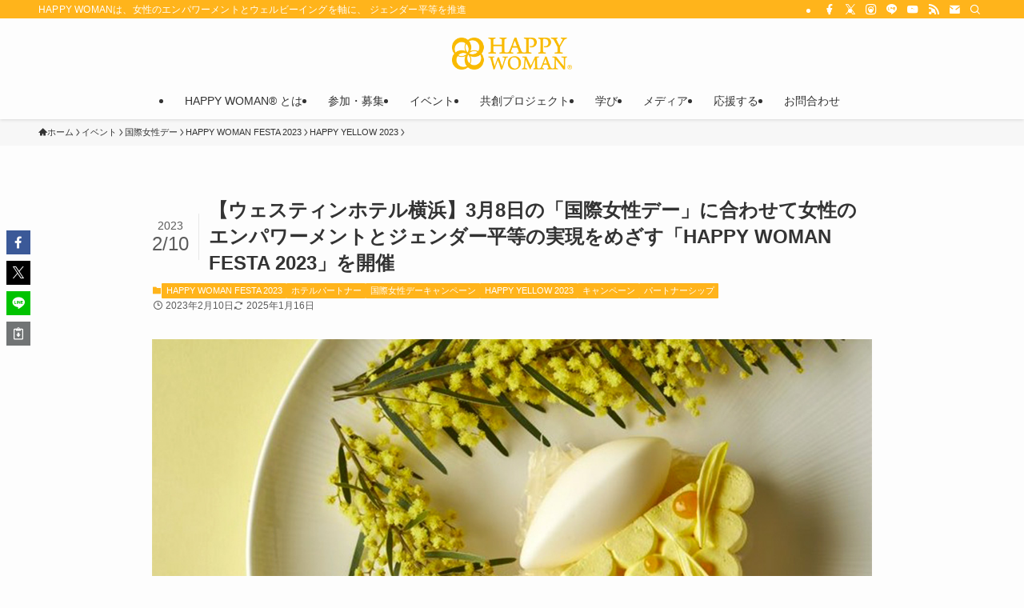

--- FILE ---
content_type: text/html; charset=UTF-8
request_url: https://happywoman.online/partnership/westinyokohama2023/
body_size: 20364
content:
<!DOCTYPE html><html lang="ja" data-loaded="false" data-scrolled="false" data-spmenu="closed"><head><meta charset="utf-8"><meta name="format-detection" content="telephone=no"><meta http-equiv="X-UA-Compatible" content="IE=edge"><meta name="viewport" content="width=device-width, viewport-fit=cover"><link media="all" href="https://happywoman.online/wp/wp-content/cache/autoptimize/css/autoptimize_7f593eb12e05d1b20615177eaa454e84.css" rel="stylesheet"><link media="print" href="https://happywoman.online/wp/wp-content/cache/autoptimize/css/autoptimize_30cf4bd0a6a91f7e9b066476233b9a42.css" rel="stylesheet"><title>【ウェスティンホテル横浜】3月8日の「国際女性デー」に合わせて女性のエンパワーメントとジェンダー平等の実現をめざす「HAPPY WOMAN FESTA 2023」を開催 | HAPPY WOMAN｜ハッピーウーマン</title><meta name='robots' content='max-image-preview:large' /><link rel='dns-prefetch' href='//www.googletagmanager.com' /><link href='https://fonts.gstatic.com' crossorigin='anonymous' rel='preconnect' /><link href='https://ajax.googleapis.com' rel='preconnect' /><link href='https://fonts.googleapis.com' rel='preconnect' /><link rel="alternate" type="application/rss+xml" title="HAPPY WOMAN｜ハッピーウーマン &raquo; フィード" href="https://happywoman.online/feed/" /><link rel="alternate" type="application/rss+xml" title="HAPPY WOMAN｜ハッピーウーマン &raquo; コメントフィード" href="https://happywoman.online/comments/feed/" /><link rel="alternate" type="application/rss+xml" title="HAPPY WOMAN｜ハッピーウーマン &raquo; 【ウェスティンホテル横浜】3月8日の「国際女性デー」に合わせて女性のエンパワーメントとジェンダー平等の実現をめざす「HAPPY WOMAN FESTA 2023」を開催 のコメントのフィード" href="https://happywoman.online/partnership/westinyokohama2023/feed/" /><meta name="description" content="ハッピーイエローをテーマにしたメニューを展開 新世代の「ウェルビーイング」を体現化したライフスタイルホテル、ウェスティンホテル横浜（英語表記：The Westin Yokohama、総支配人：リチャード・スーター）は本年3月1日～31日まで"><link rel="canonical" href="https://happywoman.online/partnership/westinyokohama2023/"><meta property="og:locale" content="ja_JP"><meta property="og:type" content="article"><meta property="og:image" content="https://happywoman.online/wp/wp-content/uploads/2023/02/hwf2023_westinyokohama01.jpg"><meta property="og:title" content="【ウェスティンホテル横浜】3月8日の「国際女性デー」に合わせて女性のエンパワーメントとジェンダー平等の実現をめざす「HAPPY WOMAN FESTA 2023」を開催 | HAPPY WOMAN｜ハッピーウーマン"><meta property="og:description" content="ハッピーイエローをテーマにしたメニューを展開 新世代の「ウェルビーイング」を体現化したライフスタイルホテル、ウェスティンホテル横浜（英語表記：The Westin Yokohama、総支配人：リチャード・スーター）は本年3月1日～31日まで"><meta property="og:url" content="https://happywoman.online/partnership/westinyokohama2023/"><meta property="og:site_name" content="HAPPY WOMAN｜ハッピーウーマン"><meta property="fb:app_id" content="142552063032579"><meta property="article:publisher" content="https://www.facebook.com/happywomanassoc/"><meta name="twitter:card" content="summary"><meta name="twitter:site" content="happywomanassoc"><link rel='stylesheet' id='dashicons-css' href='https://happywoman.online/wp/wp-includes/css/dashicons.min.css?ver=6.8.3' type='text/css' media='all' /> <script type="text/javascript" src="https://happywoman.online/wp/wp-includes/js/tinymce/tinymce.min.js?ver=49110-20250317" id="wp-tinymce-root-js"></script> <script type="text/javascript" src="https://happywoman.online/wp/wp-includes/js/tinymce/plugins/compat3x/plugin.min.js?ver=49110-20250317" id="wp-tinymce-js"></script> 
 <script type="text/javascript" src="https://www.googletagmanager.com/gtag/js?id=G-JQ80C71LGH" id="google_gtagjs-js" async></script> <script type="text/javascript" id="google_gtagjs-js-after">window.dataLayer = window.dataLayer || [];function gtag(){dataLayer.push(arguments);}
gtag("set","linker",{"domains":["happywoman.online"]});
gtag("js", new Date());
gtag("set", "developer_id.dZTNiMT", true);
gtag("config", "G-JQ80C71LGH");</script> <noscript><link href="https://happywoman.online/wp/wp-content/themes/swell/build/css/noscript.css" rel="stylesheet"></noscript><link rel="https://api.w.org/" href="https://happywoman.online/wp-json/" /><link rel="alternate" title="JSON" type="application/json" href="https://happywoman.online/wp-json/wp/v2/posts/33937" /><link rel='shortlink' href='https://happywoman.online/?p=33937' /><meta name="generator" content="Site Kit by Google 1.170.0" /><meta name="google-adsense-platform-account" content="ca-host-pub-2644536267352236"><meta name="google-adsense-platform-domain" content="sitekit.withgoogle.com"><link rel="icon" href="https://happywoman.online/wp/wp-content/uploads/2020/05/cropped-hw_icon_512-1-32x32.jpg" sizes="32x32" /><link rel="icon" href="https://happywoman.online/wp/wp-content/uploads/2020/05/cropped-hw_icon_512-1-192x192.jpg" sizes="192x192" /><link rel="apple-touch-icon" href="https://happywoman.online/wp/wp-content/uploads/2020/05/cropped-hw_icon_512-1-180x180.jpg" /><meta name="msapplication-TileImage" content="https://happywoman.online/wp/wp-content/uploads/2020/05/cropped-hw_icon_512-1-270x270.jpg" /></head><body><div id="body_wrap" class="wp-singular post-template-default single single-post postid-33937 single-format-standard wp-theme-swell -index-off -sidebar-off -frame-off id_33937" ><div id="sp_menu" class="p-spMenu -right"><div class="p-spMenu__inner"><div class="p-spMenu__closeBtn"> <button class="c-iconBtn -menuBtn c-plainBtn" data-onclick="toggleMenu" aria-label="メニューを閉じる"> <i class="c-iconBtn__icon icon-close-thin"></i> </button></div><div class="p-spMenu__body"><div class="c-widget__title -spmenu"> MENU</div><div class="p-spMenu__nav"><ul class="c-spnav c-listMenu"><li class="menu-item menu-item-type-post_type menu-item-object-page menu-item-has-children menu-item-292"><a href="https://happywoman.online/about/">HAPPY WOMAN® とは</a><ul class="sub-menu"><li class="menu-item menu-item-type-post_type menu-item-object-page menu-item-has-children menu-item-433"><a href="https://happywoman.online/about/symbol-mark/">HAPPY WOMAN® シンボルマーク</a><ul class="sub-menu"><li class="menu-item menu-item-type-custom menu-item-object-custom menu-item-32905"><a href="https://happywoman.online/about/symbol-mark/provision/">シンボルマーク使用申請</a></li></ul></li><li class="menu-item menu-item-type-post_type menu-item-object-page menu-item-5461"><a href="https://happywoman.online/song/">HAPPY WOMAN® テーマソング</a></li><li class="menu-item menu-item-type-custom menu-item-object-custom menu-item-14782"><a href="https://www.youtube.com/c/happywomanassoc">HAPPY WOMAN®︎ YouTube</a></li><li class="menu-item menu-item-type-post_type menu-item-object-page menu-item-11543"><a href="https://happywoman.online/happyyellow/">HAPPY YELLOW®</a></li></ul></li><li class="menu-item menu-item-type-post_type menu-item-object-page menu-item-45213"><a href="https://happywoman.online/participate/">参加・募集</a></li><li class="menu-item menu-item-type-post_type menu-item-object-page menu-item-has-children menu-item-1942"><a href="https://happywoman.online/event/">イベント</a><ul class="sub-menu"><li class="menu-item menu-item-type-custom menu-item-object-custom menu-item-has-children menu-item-8228"><a href="https://happywoman.online/event/hwf/">国際女性デー</a><ul class="sub-menu"><li class="menu-item menu-item-type-post_type menu-item-object-page menu-item-44571"><a href="https://happywoman.online/event/hwf/hwf2026/">2026｜10周年</a></li><li class="menu-item menu-item-type-post_type menu-item-object-page menu-item-39793"><a href="https://happywoman.online/event/hwf/hwf2025/">2025</a></li><li class="menu-item menu-item-type-post_type menu-item-object-page menu-item-36168"><a href="https://happywoman.online/event/hwf/hwf2024/">2024</a></li><li class="menu-item menu-item-type-post_type menu-item-object-page menu-item-34987"><a href="https://happywoman.online/event/hwf/hwf2023/">2023</a></li><li class="menu-item menu-item-type-post_type menu-item-object-page menu-item-29269"><a href="https://happywoman.online/event/hwf/hwf2022/">2022</a></li><li class="menu-item menu-item-type-post_type menu-item-object-page menu-item-24129"><a href="https://happywoman.online/event/hwf/hwf2021/">2021｜５周年</a></li><li class="menu-item menu-item-type-post_type menu-item-object-page menu-item-16658"><a href="https://happywoman.online/event/hwf/hwf2020/">2020</a></li><li class="menu-item menu-item-type-post_type menu-item-object-page menu-item-12228"><a href="https://happywoman.online/event/hwf/hwf2019/">2019</a></li><li class="menu-item menu-item-type-post_type menu-item-object-page menu-item-4253"><a href="https://happywoman.online/event/hwf/hwf2018/">2018</a></li><li class="menu-item menu-item-type-post_type menu-item-object-page menu-item-58"><a href="https://happywoman.online/event/hwf2017/">2017</a></li><li class="menu-item menu-item-type-post_type menu-item-object-page menu-item-26432"><a href="https://happywoman.online/event/hwf/award/">国際女性デー表彰式</a></li><li class="menu-item menu-item-type-post_type menu-item-object-page menu-item-26438"><a href="https://happywoman.online/event/hwf/music/">国際女性デー音楽祭</a></li></ul></li><li class="menu-item menu-item-type-post_type menu-item-object-page menu-item-has-children menu-item-15064"><a href="https://happywoman.online/event/summit/">日本女性会議</a><ul class="sub-menu"><li class="menu-item menu-item-type-custom menu-item-object-custom menu-item-34988"><a href="https://happywoman.online/event/summit/">HAPPY WOMAN 奥入瀬サミット</a></li><li class="menu-item menu-item-type-post_type menu-item-object-page menu-item-15065"><a href="https://happywoman.online/event/summit/awajishima2019/">HAPPY WOMAN 淡路島サミット</a></li><li class="menu-item menu-item-type-custom menu-item-object-custom menu-item-17401"><a href="https://happywoman.online/event/summit/izu/report2019/">HAPPY WOMAN 伊豆サミット</a></li></ul></li><li class="menu-item menu-item-type-post_type menu-item-object-page menu-item-has-children menu-item-7572"><a href="https://happywoman.online/event/hwb/">日本女性文化祭</a><ul class="sub-menu"><li class="menu-item menu-item-type-post_type menu-item-object-page menu-item-29165"><a href="https://happywoman.online/event/hwb/hwb2021/">2021</a></li><li class="menu-item menu-item-type-post_type menu-item-object-page menu-item-24309"><a href="https://happywoman.online/event/hwb/hwb2020/">2020</a></li><li class="menu-item menu-item-type-post_type menu-item-object-page menu-item-17454"><a href="https://happywoman.online/event/hwb/hwb2019/">2019</a></li><li class="menu-item menu-item-type-post_type menu-item-object-page menu-item-7571"><a href="https://happywoman.online/event/hwb/hwb2018/">2018</a></li><li class="menu-item menu-item-type-post_type menu-item-object-page menu-item-7573"><a href="https://happywoman.online/event/hwb/hwb2017/">2017</a></li></ul></li><li class="menu-item menu-item-type-custom menu-item-object-custom menu-item-38686"><a href="https://happywoman.online/tag/report/">開催レポート</a></li></ul></li><li class="menu-item menu-item-type-post_type menu-item-object-page menu-item-has-children menu-item-40249"><a href="https://happywoman.online/project/">共創プロジェクト</a><ul class="sub-menu"><li class="menu-item menu-item-type-post_type menu-item-object-page menu-item-45877"><a href="https://happywoman.online/partner/">【法人の方】共創パートナー｜HAPPY PARTNER</a></li><li class="menu-item menu-item-type-post_type menu-item-object-page menu-item-44872"><a href="https://happywoman.online/project/powertome/">Power to Me. プロジェクト</a></li><li class="menu-item menu-item-type-post_type menu-item-object-page menu-item-43818"><a href="https://happywoman.online/project/rin/">KIMONO PROJECT -凛- Rin</a></li><li class="menu-item menu-item-type-post_type menu-item-object-page menu-item-43821"><a href="https://happywoman.online/project/happywellness/">HAPPY WELLNESSプロジェクト</a></li><li class="menu-item menu-item-type-custom menu-item-object-custom menu-item-43822"><a href="https://happywoman.online/happyyellow/">HAPPY YELLOW®︎プロジェクト</a></li><li class="menu-item menu-item-type-post_type menu-item-object-page menu-item-43820"><a href="https://happywoman.online/project/50_50/">50:50プロジェクト</a></li><li class="menu-item menu-item-type-custom menu-item-object-custom menu-item-43823"><a href="https://happywoman.online/sangakurenkei/kyoto-wu/">産学連携プロジェクト</a></li></ul></li><li class="menu-item menu-item-type-post_type menu-item-object-page menu-item-has-children menu-item-39208"><a href="https://happywoman.online/academy/">学び</a><ul class="sub-menu"><li class="menu-item menu-item-type-custom menu-item-object-custom menu-item-39270"><a href="https://happywoman.online/category/academy/interview/">インタビュー</a></li><li class="menu-item menu-item-type-custom menu-item-object-custom menu-item-39272"><a href="https://happywoman.online/category/academy/wellness/">ウェルネス</a></li><li class="menu-item menu-item-type-custom menu-item-object-custom menu-item-39271"><a href="https://happywoman.online/category/academy/career/">キャリア</a></li><li class="menu-item menu-item-type-custom menu-item-object-custom menu-item-39273"><a href="https://happywoman.online/category/academy/kids/">キッズ</a></li><li class="menu-item menu-item-type-custom menu-item-object-custom menu-item-39792"><a href="https://happywoman.online/category/academy/sustainability/">サステナビリティ</a></li></ul></li><li class="menu-item menu-item-type-custom menu-item-object-custom menu-item-has-children menu-item-36823"><a href="https://happywoman.online/category/media/">メディア</a><ul class="sub-menu"><li class="menu-item menu-item-type-post_type menu-item-object-page menu-item-40179"><a href="https://happywoman.online/press/">報道関係者の皆様へ</a></li><li class="menu-item menu-item-type-custom menu-item-object-custom menu-item-42271"><a href="https://happywoman.online/category/pressrelease/">プレスリリース</a></li></ul></li><li class="menu-item menu-item-type-post_type menu-item-object-page menu-item-43742"><a href="https://happywoman.online/support/">応援する</a></li><li class="menu-item menu-item-type-post_type menu-item-object-page menu-item-22242"><a href="https://happywoman.online/contactus/">お問合わせ</a></li></ul></div></div></div><div class="p-spMenu__overlay c-overlay" data-onclick="toggleMenu"></div></div><header id="header" class="l-header -parallel -parallel-bottom" data-spfix="1"><div class="l-header__bar pc_"><div class="l-header__barInner l-container"><div class="c-catchphrase">HAPPY WOMANは、女性のエンパワーメントとウェルビーイングを軸に、 ジェンダー平等を推進</div><ul class="c-iconList"><li class="c-iconList__item -facebook"> <a href="https://www.facebook.com/happywomanassoc" target="_blank" rel="noopener" class="c-iconList__link u-fz-14 hov-flash" aria-label="facebook"> <i class="c-iconList__icon icon-facebook" role="presentation"></i> </a></li><li class="c-iconList__item -twitter-x"> <a href="https://x.com/happywomanassoc" target="_blank" rel="noopener" class="c-iconList__link u-fz-14 hov-flash" aria-label="twitter-x"> <i class="c-iconList__icon icon-twitter-x" role="presentation"></i> </a></li><li class="c-iconList__item -instagram"> <a href="https://www.instagram.com/happywomanassoc/" target="_blank" rel="noopener" class="c-iconList__link u-fz-14 hov-flash" aria-label="instagram"> <i class="c-iconList__icon icon-instagram" role="presentation"></i> </a></li><li class="c-iconList__item -line"> <a href="https://page.line.me/happywoman" target="_blank" rel="noopener" class="c-iconList__link u-fz-14 hov-flash" aria-label="line"> <i class="c-iconList__icon icon-line" role="presentation"></i> </a></li><li class="c-iconList__item -youtube"> <a href="https://www.youtube.com/@happywomanassoc" target="_blank" rel="noopener" class="c-iconList__link u-fz-14 hov-flash" aria-label="youtube"> <i class="c-iconList__icon icon-youtube" role="presentation"></i> </a></li><li class="c-iconList__item -rss"> <a href="https://happywoman.online/feed/" target="_blank" rel="noopener" class="c-iconList__link u-fz-14 hov-flash" aria-label="rss"> <i class="c-iconList__icon icon-rss" role="presentation"></i> </a></li><li class="c-iconList__item -contact"> <a href="https://happywoman.online/contactus/" target="_blank" rel="noopener" class="c-iconList__link u-fz-14 hov-flash" aria-label="contact"> <i class="c-iconList__icon icon-contact" role="presentation"></i> </a></li><li class="c-iconList__item -search"> <button class="c-iconList__link c-plainBtn u-fz-14 hov-flash" data-onclick="toggleSearch" aria-label="検索"> <i class="c-iconList__icon icon-search" role="presentation"></i> </button></li></ul></div></div><div class="l-header__inner l-container"><div class="l-header__logo"><div class="c-headLogo -img"><a href="https://happywoman.online/" title="HAPPY WOMAN｜ハッピーウーマン" class="c-headLogo__link" rel="home"><img width="245" height="65"  src="https://happywoman.online/wp/wp-content/uploads/2019/01/happywoman_logo.gif" alt="HAPPY WOMAN｜ハッピーウーマン" class="c-headLogo__img" srcset="https://happywoman.online/wp/wp-content/uploads/2019/01/happywoman_logo.gif 245w, https://happywoman.online/wp/wp-content/uploads/2019/01/happywoman_logo-240x65.gif 240w" sizes="(max-width: 959px) 50vw, 800px" decoding="async" loading="eager" ></a></div></div><nav id="gnav" class="l-header__gnav c-gnavWrap"><ul class="c-gnav"><li class="menu-item menu-item-type-post_type menu-item-object-page menu-item-has-children menu-item-292"><a href="https://happywoman.online/about/"><span class="ttl">HAPPY WOMAN® とは</span></a><ul class="sub-menu"><li class="menu-item menu-item-type-post_type menu-item-object-page menu-item-has-children menu-item-433"><a href="https://happywoman.online/about/symbol-mark/"><span class="ttl">HAPPY WOMAN® シンボルマーク</span></a><ul class="sub-menu"><li class="menu-item menu-item-type-custom menu-item-object-custom menu-item-32905"><a href="https://happywoman.online/about/symbol-mark/provision/"><span class="ttl">シンボルマーク使用申請</span></a></li></ul></li><li class="menu-item menu-item-type-post_type menu-item-object-page menu-item-5461"><a href="https://happywoman.online/song/"><span class="ttl">HAPPY WOMAN® テーマソング</span></a></li><li class="menu-item menu-item-type-custom menu-item-object-custom menu-item-14782"><a href="https://www.youtube.com/c/happywomanassoc"><span class="ttl">HAPPY WOMAN®︎ YouTube</span></a></li><li class="menu-item menu-item-type-post_type menu-item-object-page menu-item-11543"><a href="https://happywoman.online/happyyellow/"><span class="ttl">HAPPY YELLOW®</span></a></li></ul></li><li class="menu-item menu-item-type-post_type menu-item-object-page menu-item-45213"><a href="https://happywoman.online/participate/"><span class="ttl">参加・募集</span></a></li><li class="menu-item menu-item-type-post_type menu-item-object-page menu-item-has-children menu-item-1942"><a href="https://happywoman.online/event/"><span class="ttl">イベント</span></a><ul class="sub-menu"><li class="menu-item menu-item-type-custom menu-item-object-custom menu-item-has-children menu-item-8228"><a href="https://happywoman.online/event/hwf/"><span class="ttl">国際女性デー</span></a><ul class="sub-menu"><li class="menu-item menu-item-type-post_type menu-item-object-page menu-item-44571"><a href="https://happywoman.online/event/hwf/hwf2026/"><span class="ttl">2026｜10周年</span></a></li><li class="menu-item menu-item-type-post_type menu-item-object-page menu-item-39793"><a href="https://happywoman.online/event/hwf/hwf2025/"><span class="ttl">2025</span></a></li><li class="menu-item menu-item-type-post_type menu-item-object-page menu-item-36168"><a href="https://happywoman.online/event/hwf/hwf2024/"><span class="ttl">2024</span></a></li><li class="menu-item menu-item-type-post_type menu-item-object-page menu-item-34987"><a href="https://happywoman.online/event/hwf/hwf2023/"><span class="ttl">2023</span></a></li><li class="menu-item menu-item-type-post_type menu-item-object-page menu-item-29269"><a href="https://happywoman.online/event/hwf/hwf2022/"><span class="ttl">2022</span></a></li><li class="menu-item menu-item-type-post_type menu-item-object-page menu-item-24129"><a href="https://happywoman.online/event/hwf/hwf2021/"><span class="ttl">2021｜５周年</span></a></li><li class="menu-item menu-item-type-post_type menu-item-object-page menu-item-16658"><a href="https://happywoman.online/event/hwf/hwf2020/"><span class="ttl">2020</span></a></li><li class="menu-item menu-item-type-post_type menu-item-object-page menu-item-12228"><a href="https://happywoman.online/event/hwf/hwf2019/"><span class="ttl">2019</span></a></li><li class="menu-item menu-item-type-post_type menu-item-object-page menu-item-4253"><a href="https://happywoman.online/event/hwf/hwf2018/"><span class="ttl">2018</span></a></li><li class="menu-item menu-item-type-post_type menu-item-object-page menu-item-58"><a href="https://happywoman.online/event/hwf2017/"><span class="ttl">2017</span></a></li><li class="menu-item menu-item-type-post_type menu-item-object-page menu-item-26432"><a href="https://happywoman.online/event/hwf/award/"><span class="ttl">国際女性デー表彰式</span></a></li><li class="menu-item menu-item-type-post_type menu-item-object-page menu-item-26438"><a href="https://happywoman.online/event/hwf/music/"><span class="ttl">国際女性デー音楽祭</span></a></li></ul></li><li class="menu-item menu-item-type-post_type menu-item-object-page menu-item-has-children menu-item-15064"><a href="https://happywoman.online/event/summit/"><span class="ttl">日本女性会議</span></a><ul class="sub-menu"><li class="menu-item menu-item-type-custom menu-item-object-custom menu-item-34988"><a href="https://happywoman.online/event/summit/"><span class="ttl">HAPPY WOMAN 奥入瀬サミット</span></a></li><li class="menu-item menu-item-type-post_type menu-item-object-page menu-item-15065"><a href="https://happywoman.online/event/summit/awajishima2019/"><span class="ttl">HAPPY WOMAN 淡路島サミット</span></a></li><li class="menu-item menu-item-type-custom menu-item-object-custom menu-item-17401"><a href="https://happywoman.online/event/summit/izu/report2019/"><span class="ttl">HAPPY WOMAN 伊豆サミット</span></a></li></ul></li><li class="menu-item menu-item-type-post_type menu-item-object-page menu-item-has-children menu-item-7572"><a href="https://happywoman.online/event/hwb/"><span class="ttl">日本女性文化祭</span></a><ul class="sub-menu"><li class="menu-item menu-item-type-post_type menu-item-object-page menu-item-29165"><a href="https://happywoman.online/event/hwb/hwb2021/"><span class="ttl">2021</span></a></li><li class="menu-item menu-item-type-post_type menu-item-object-page menu-item-24309"><a href="https://happywoman.online/event/hwb/hwb2020/"><span class="ttl">2020</span></a></li><li class="menu-item menu-item-type-post_type menu-item-object-page menu-item-17454"><a href="https://happywoman.online/event/hwb/hwb2019/"><span class="ttl">2019</span></a></li><li class="menu-item menu-item-type-post_type menu-item-object-page menu-item-7571"><a href="https://happywoman.online/event/hwb/hwb2018/"><span class="ttl">2018</span></a></li><li class="menu-item menu-item-type-post_type menu-item-object-page menu-item-7573"><a href="https://happywoman.online/event/hwb/hwb2017/"><span class="ttl">2017</span></a></li></ul></li><li class="menu-item menu-item-type-custom menu-item-object-custom menu-item-38686"><a href="https://happywoman.online/tag/report/"><span class="ttl">開催レポート</span></a></li></ul></li><li class="menu-item menu-item-type-post_type menu-item-object-page menu-item-has-children menu-item-40249"><a href="https://happywoman.online/project/"><span class="ttl">共創プロジェクト</span></a><ul class="sub-menu"><li class="menu-item menu-item-type-post_type menu-item-object-page menu-item-45877"><a href="https://happywoman.online/partner/"><span class="ttl">【法人の方】共創パートナー｜HAPPY PARTNER</span></a></li><li class="menu-item menu-item-type-post_type menu-item-object-page menu-item-44872"><a href="https://happywoman.online/project/powertome/"><span class="ttl">Power to Me. プロジェクト</span></a></li><li class="menu-item menu-item-type-post_type menu-item-object-page menu-item-43818"><a href="https://happywoman.online/project/rin/"><span class="ttl">KIMONO PROJECT -凛- Rin</span></a></li><li class="menu-item menu-item-type-post_type menu-item-object-page menu-item-43821"><a href="https://happywoman.online/project/happywellness/"><span class="ttl">HAPPY WELLNESSプロジェクト</span></a></li><li class="menu-item menu-item-type-custom menu-item-object-custom menu-item-43822"><a href="https://happywoman.online/happyyellow/"><span class="ttl">HAPPY YELLOW®︎プロジェクト</span></a></li><li class="menu-item menu-item-type-post_type menu-item-object-page menu-item-43820"><a href="https://happywoman.online/project/50_50/"><span class="ttl">50:50プロジェクト</span></a></li><li class="menu-item menu-item-type-custom menu-item-object-custom menu-item-43823"><a href="https://happywoman.online/sangakurenkei/kyoto-wu/"><span class="ttl">産学連携プロジェクト</span></a></li></ul></li><li class="menu-item menu-item-type-post_type menu-item-object-page menu-item-has-children menu-item-39208"><a href="https://happywoman.online/academy/"><span class="ttl">学び</span></a><ul class="sub-menu"><li class="menu-item menu-item-type-custom menu-item-object-custom menu-item-39270"><a href="https://happywoman.online/category/academy/interview/"><span class="ttl">インタビュー</span></a></li><li class="menu-item menu-item-type-custom menu-item-object-custom menu-item-39272"><a href="https://happywoman.online/category/academy/wellness/"><span class="ttl">ウェルネス</span></a></li><li class="menu-item menu-item-type-custom menu-item-object-custom menu-item-39271"><a href="https://happywoman.online/category/academy/career/"><span class="ttl">キャリア</span></a></li><li class="menu-item menu-item-type-custom menu-item-object-custom menu-item-39273"><a href="https://happywoman.online/category/academy/kids/"><span class="ttl">キッズ</span></a></li><li class="menu-item menu-item-type-custom menu-item-object-custom menu-item-39792"><a href="https://happywoman.online/category/academy/sustainability/"><span class="ttl">サステナビリティ</span></a></li></ul></li><li class="menu-item menu-item-type-custom menu-item-object-custom menu-item-has-children menu-item-36823"><a href="https://happywoman.online/category/media/"><span class="ttl">メディア</span></a><ul class="sub-menu"><li class="menu-item menu-item-type-post_type menu-item-object-page menu-item-40179"><a href="https://happywoman.online/press/"><span class="ttl">報道関係者の皆様へ</span></a></li><li class="menu-item menu-item-type-custom menu-item-object-custom menu-item-42271"><a href="https://happywoman.online/category/pressrelease/"><span class="ttl">プレスリリース</span></a></li></ul></li><li class="menu-item menu-item-type-post_type menu-item-object-page menu-item-43742"><a href="https://happywoman.online/support/"><span class="ttl">応援する</span></a></li><li class="menu-item menu-item-type-post_type menu-item-object-page menu-item-22242"><a href="https://happywoman.online/contactus/"><span class="ttl">お問合わせ</span></a></li></ul></nav><div class="l-header__customBtn sp_"> <button class="c-iconBtn c-plainBtn" data-onclick="toggleSearch" aria-label="検索ボタン"> <i class="c-iconBtn__icon icon-search"></i> </button></div><div class="l-header__menuBtn sp_"> <button class="c-iconBtn -menuBtn c-plainBtn" data-onclick="toggleMenu" aria-label="メニューボタン"> <i class="c-iconBtn__icon icon-menu-thin"></i> <span class="c-iconBtn__label">MENU</span> </button></div></div></header><div id="fix_header" class="l-fixHeader -parallel -parallel-bottom"><div class="l-fixHeader__inner l-container"><div class="l-fixHeader__logo"><div class="c-headLogo -img"><a href="https://happywoman.online/" title="HAPPY WOMAN｜ハッピーウーマン" class="c-headLogo__link" rel="home"><img width="245" height="65"  src="https://happywoman.online/wp/wp-content/uploads/2019/01/happywoman_logo.gif" alt="HAPPY WOMAN｜ハッピーウーマン" class="c-headLogo__img" srcset="https://happywoman.online/wp/wp-content/uploads/2019/01/happywoman_logo.gif 245w, https://happywoman.online/wp/wp-content/uploads/2019/01/happywoman_logo-240x65.gif 240w" sizes="(max-width: 959px) 50vw, 800px" decoding="async" loading="eager" ></a></div></div><div class="l-fixHeader__gnav c-gnavWrap"><ul class="c-gnav"><li class="menu-item menu-item-type-post_type menu-item-object-page menu-item-has-children menu-item-292"><a href="https://happywoman.online/about/"><span class="ttl">HAPPY WOMAN® とは</span></a><ul class="sub-menu"><li class="menu-item menu-item-type-post_type menu-item-object-page menu-item-has-children menu-item-433"><a href="https://happywoman.online/about/symbol-mark/"><span class="ttl">HAPPY WOMAN® シンボルマーク</span></a><ul class="sub-menu"><li class="menu-item menu-item-type-custom menu-item-object-custom menu-item-32905"><a href="https://happywoman.online/about/symbol-mark/provision/"><span class="ttl">シンボルマーク使用申請</span></a></li></ul></li><li class="menu-item menu-item-type-post_type menu-item-object-page menu-item-5461"><a href="https://happywoman.online/song/"><span class="ttl">HAPPY WOMAN® テーマソング</span></a></li><li class="menu-item menu-item-type-custom menu-item-object-custom menu-item-14782"><a href="https://www.youtube.com/c/happywomanassoc"><span class="ttl">HAPPY WOMAN®︎ YouTube</span></a></li><li class="menu-item menu-item-type-post_type menu-item-object-page menu-item-11543"><a href="https://happywoman.online/happyyellow/"><span class="ttl">HAPPY YELLOW®</span></a></li></ul></li><li class="menu-item menu-item-type-post_type menu-item-object-page menu-item-45213"><a href="https://happywoman.online/participate/"><span class="ttl">参加・募集</span></a></li><li class="menu-item menu-item-type-post_type menu-item-object-page menu-item-has-children menu-item-1942"><a href="https://happywoman.online/event/"><span class="ttl">イベント</span></a><ul class="sub-menu"><li class="menu-item menu-item-type-custom menu-item-object-custom menu-item-has-children menu-item-8228"><a href="https://happywoman.online/event/hwf/"><span class="ttl">国際女性デー</span></a><ul class="sub-menu"><li class="menu-item menu-item-type-post_type menu-item-object-page menu-item-44571"><a href="https://happywoman.online/event/hwf/hwf2026/"><span class="ttl">2026｜10周年</span></a></li><li class="menu-item menu-item-type-post_type menu-item-object-page menu-item-39793"><a href="https://happywoman.online/event/hwf/hwf2025/"><span class="ttl">2025</span></a></li><li class="menu-item menu-item-type-post_type menu-item-object-page menu-item-36168"><a href="https://happywoman.online/event/hwf/hwf2024/"><span class="ttl">2024</span></a></li><li class="menu-item menu-item-type-post_type menu-item-object-page menu-item-34987"><a href="https://happywoman.online/event/hwf/hwf2023/"><span class="ttl">2023</span></a></li><li class="menu-item menu-item-type-post_type menu-item-object-page menu-item-29269"><a href="https://happywoman.online/event/hwf/hwf2022/"><span class="ttl">2022</span></a></li><li class="menu-item menu-item-type-post_type menu-item-object-page menu-item-24129"><a href="https://happywoman.online/event/hwf/hwf2021/"><span class="ttl">2021｜５周年</span></a></li><li class="menu-item menu-item-type-post_type menu-item-object-page menu-item-16658"><a href="https://happywoman.online/event/hwf/hwf2020/"><span class="ttl">2020</span></a></li><li class="menu-item menu-item-type-post_type menu-item-object-page menu-item-12228"><a href="https://happywoman.online/event/hwf/hwf2019/"><span class="ttl">2019</span></a></li><li class="menu-item menu-item-type-post_type menu-item-object-page menu-item-4253"><a href="https://happywoman.online/event/hwf/hwf2018/"><span class="ttl">2018</span></a></li><li class="menu-item menu-item-type-post_type menu-item-object-page menu-item-58"><a href="https://happywoman.online/event/hwf2017/"><span class="ttl">2017</span></a></li><li class="menu-item menu-item-type-post_type menu-item-object-page menu-item-26432"><a href="https://happywoman.online/event/hwf/award/"><span class="ttl">国際女性デー表彰式</span></a></li><li class="menu-item menu-item-type-post_type menu-item-object-page menu-item-26438"><a href="https://happywoman.online/event/hwf/music/"><span class="ttl">国際女性デー音楽祭</span></a></li></ul></li><li class="menu-item menu-item-type-post_type menu-item-object-page menu-item-has-children menu-item-15064"><a href="https://happywoman.online/event/summit/"><span class="ttl">日本女性会議</span></a><ul class="sub-menu"><li class="menu-item menu-item-type-custom menu-item-object-custom menu-item-34988"><a href="https://happywoman.online/event/summit/"><span class="ttl">HAPPY WOMAN 奥入瀬サミット</span></a></li><li class="menu-item menu-item-type-post_type menu-item-object-page menu-item-15065"><a href="https://happywoman.online/event/summit/awajishima2019/"><span class="ttl">HAPPY WOMAN 淡路島サミット</span></a></li><li class="menu-item menu-item-type-custom menu-item-object-custom menu-item-17401"><a href="https://happywoman.online/event/summit/izu/report2019/"><span class="ttl">HAPPY WOMAN 伊豆サミット</span></a></li></ul></li><li class="menu-item menu-item-type-post_type menu-item-object-page menu-item-has-children menu-item-7572"><a href="https://happywoman.online/event/hwb/"><span class="ttl">日本女性文化祭</span></a><ul class="sub-menu"><li class="menu-item menu-item-type-post_type menu-item-object-page menu-item-29165"><a href="https://happywoman.online/event/hwb/hwb2021/"><span class="ttl">2021</span></a></li><li class="menu-item menu-item-type-post_type menu-item-object-page menu-item-24309"><a href="https://happywoman.online/event/hwb/hwb2020/"><span class="ttl">2020</span></a></li><li class="menu-item menu-item-type-post_type menu-item-object-page menu-item-17454"><a href="https://happywoman.online/event/hwb/hwb2019/"><span class="ttl">2019</span></a></li><li class="menu-item menu-item-type-post_type menu-item-object-page menu-item-7571"><a href="https://happywoman.online/event/hwb/hwb2018/"><span class="ttl">2018</span></a></li><li class="menu-item menu-item-type-post_type menu-item-object-page menu-item-7573"><a href="https://happywoman.online/event/hwb/hwb2017/"><span class="ttl">2017</span></a></li></ul></li><li class="menu-item menu-item-type-custom menu-item-object-custom menu-item-38686"><a href="https://happywoman.online/tag/report/"><span class="ttl">開催レポート</span></a></li></ul></li><li class="menu-item menu-item-type-post_type menu-item-object-page menu-item-has-children menu-item-40249"><a href="https://happywoman.online/project/"><span class="ttl">共創プロジェクト</span></a><ul class="sub-menu"><li class="menu-item menu-item-type-post_type menu-item-object-page menu-item-45877"><a href="https://happywoman.online/partner/"><span class="ttl">【法人の方】共創パートナー｜HAPPY PARTNER</span></a></li><li class="menu-item menu-item-type-post_type menu-item-object-page menu-item-44872"><a href="https://happywoman.online/project/powertome/"><span class="ttl">Power to Me. プロジェクト</span></a></li><li class="menu-item menu-item-type-post_type menu-item-object-page menu-item-43818"><a href="https://happywoman.online/project/rin/"><span class="ttl">KIMONO PROJECT -凛- Rin</span></a></li><li class="menu-item menu-item-type-post_type menu-item-object-page menu-item-43821"><a href="https://happywoman.online/project/happywellness/"><span class="ttl">HAPPY WELLNESSプロジェクト</span></a></li><li class="menu-item menu-item-type-custom menu-item-object-custom menu-item-43822"><a href="https://happywoman.online/happyyellow/"><span class="ttl">HAPPY YELLOW®︎プロジェクト</span></a></li><li class="menu-item menu-item-type-post_type menu-item-object-page menu-item-43820"><a href="https://happywoman.online/project/50_50/"><span class="ttl">50:50プロジェクト</span></a></li><li class="menu-item menu-item-type-custom menu-item-object-custom menu-item-43823"><a href="https://happywoman.online/sangakurenkei/kyoto-wu/"><span class="ttl">産学連携プロジェクト</span></a></li></ul></li><li class="menu-item menu-item-type-post_type menu-item-object-page menu-item-has-children menu-item-39208"><a href="https://happywoman.online/academy/"><span class="ttl">学び</span></a><ul class="sub-menu"><li class="menu-item menu-item-type-custom menu-item-object-custom menu-item-39270"><a href="https://happywoman.online/category/academy/interview/"><span class="ttl">インタビュー</span></a></li><li class="menu-item menu-item-type-custom menu-item-object-custom menu-item-39272"><a href="https://happywoman.online/category/academy/wellness/"><span class="ttl">ウェルネス</span></a></li><li class="menu-item menu-item-type-custom menu-item-object-custom menu-item-39271"><a href="https://happywoman.online/category/academy/career/"><span class="ttl">キャリア</span></a></li><li class="menu-item menu-item-type-custom menu-item-object-custom menu-item-39273"><a href="https://happywoman.online/category/academy/kids/"><span class="ttl">キッズ</span></a></li><li class="menu-item menu-item-type-custom menu-item-object-custom menu-item-39792"><a href="https://happywoman.online/category/academy/sustainability/"><span class="ttl">サステナビリティ</span></a></li></ul></li><li class="menu-item menu-item-type-custom menu-item-object-custom menu-item-has-children menu-item-36823"><a href="https://happywoman.online/category/media/"><span class="ttl">メディア</span></a><ul class="sub-menu"><li class="menu-item menu-item-type-post_type menu-item-object-page menu-item-40179"><a href="https://happywoman.online/press/"><span class="ttl">報道関係者の皆様へ</span></a></li><li class="menu-item menu-item-type-custom menu-item-object-custom menu-item-42271"><a href="https://happywoman.online/category/pressrelease/"><span class="ttl">プレスリリース</span></a></li></ul></li><li class="menu-item menu-item-type-post_type menu-item-object-page menu-item-43742"><a href="https://happywoman.online/support/"><span class="ttl">応援する</span></a></li><li class="menu-item menu-item-type-post_type menu-item-object-page menu-item-22242"><a href="https://happywoman.online/contactus/"><span class="ttl">お問合わせ</span></a></li></ul></div></div></div><div id="breadcrumb" class="p-breadcrumb -bg-on"><ol class="p-breadcrumb__list l-container"><li class="p-breadcrumb__item"><a href="https://happywoman.online/" class="p-breadcrumb__text"><span class="__home icon-home"> ホーム</span></a></li><li class="p-breadcrumb__item"><a href="https://happywoman.online/category/event/" class="p-breadcrumb__text"><span>イベント</span></a></li><li class="p-breadcrumb__item"><a href="https://happywoman.online/category/event/hwf/" class="p-breadcrumb__text"><span>国際女性デー</span></a></li><li class="p-breadcrumb__item"><a href="https://happywoman.online/category/event/hwf/hwf2023/" class="p-breadcrumb__text"><span>HAPPY WOMAN FESTA 2023</span></a></li><li class="p-breadcrumb__item"><a href="https://happywoman.online/category/event/hwf/hwf2023/happyyellow2023/" class="p-breadcrumb__text"><span>HAPPY YELLOW 2023</span></a></li><li class="p-breadcrumb__item"><span class="p-breadcrumb__text">【ウェスティンホテル横浜】3月8日の「国際女性デー」に合わせて女性のエンパワーメントとジェンダー平等の実現をめざす「HAPPY WOMAN FESTA 2023」を開催</span></li></ol></div><div id="content" class="l-content l-container" data-postid="33937" data-pvct="true"><main id="main_content" class="l-mainContent l-article"><article class="l-mainContent__inner" data-clarity-region="article"><div class="p-articleHead c-postTitle"><h1 class="c-postTitle__ttl">【ウェスティンホテル横浜】3月8日の「国際女性デー」に合わせて女性のエンパワーメントとジェンダー平等の実現をめざす「HAPPY WOMAN FESTA 2023」を開催</h1> <time class="c-postTitle__date u-thin" datetime="2023-02-10" aria-hidden="true"> <span class="__y">2023</span> <span class="__md">2/10</span> </time></div><div class="p-articleMetas -top"><div class="p-articleMetas__termList c-categoryList"> <a class="c-categoryList__link hov-flash-up" href="https://happywoman.online/category/event/hwf/hwf2023/" data-cat-id="472"> HAPPY WOMAN FESTA 2023 </a> <a class="c-categoryList__link hov-flash-up" href="https://happywoman.online/category/event/hwf/hotel_partner/" data-cat-id="557"> ホテルパートナー </a> <a class="c-categoryList__link hov-flash-up" href="https://happywoman.online/category/event/hwf/hwf_campaign/" data-cat-id="516"> 国際女性デーキャンペーン </a> <a class="c-categoryList__link hov-flash-up" href="https://happywoman.online/category/event/hwf/hwf2023/happyyellow2023/" data-cat-id="483"> HAPPY YELLOW 2023 </a> <a class="c-categoryList__link hov-flash-up" href="https://happywoman.online/category/event/hwf/hwf2023/campaign2023/" data-cat-id="484"> キャンペーン </a> <a class="c-categoryList__link hov-flash-up" href="https://happywoman.online/category/partnership/" data-cat-id="459"> パートナーシップ </a></div><div class="p-articleMetas__times c-postTimes u-thin"> <time class="c-postTimes__posted icon-posted" datetime="2023-02-10" aria-label="公開日">2023年2月10日</time><time class="c-postTimes__modified icon-modified" datetime="2025-01-16" aria-label="更新日">2025年1月16日</time></div></div><figure class="p-articleThumb"><img width="1200" height="675"  src="https://happywoman.online/wp/wp-content/uploads/2023/02/hwf2023_westinyokohama01.jpg" alt="【ウェスティンホテル横浜】3月8日の「国際女性デー」に合わせて女性のエンパワーメントとジェンダー平等の実現をめざす「HAPPY WOMAN FESTA 2023」を開催" class="p-articleThumb__img" srcset="https://happywoman.online/wp/wp-content/uploads/2023/02/hwf2023_westinyokohama01.jpg 1200w, https://happywoman.online/wp/wp-content/uploads/2023/02/hwf2023_westinyokohama01-649x365.jpg 649w, https://happywoman.online/wp/wp-content/uploads/2023/02/hwf2023_westinyokohama01-840x473.jpg 840w, https://happywoman.online/wp/wp-content/uploads/2023/02/hwf2023_westinyokohama01-500x280.jpg 500w, https://happywoman.online/wp/wp-content/uploads/2023/02/hwf2023_westinyokohama01-768x432.jpg 768w, https://happywoman.online/wp/wp-content/uploads/2023/02/hwf2023_westinyokohama01-375x211.jpg 375w" sizes="(min-width: 960px) 960px, 100vw" ></figure><div class="c-shareBtns -top -style-block"><ul class="c-shareBtns__list"><li class="c-shareBtns__item -facebook"> <a class="c-shareBtns__btn hov-flash-up" href="https://www.facebook.com/sharer/sharer.php?u=https%3A%2F%2Fhappywoman.online%2Fpartnership%2Fwestinyokohama2023%2F" title="Facebookでシェア" onclick="javascript:window.open(this.href, '_blank', 'menubar=no,toolbar=no,resizable=yes,scrollbars=yes,height=800,width=600');return false;" target="_blank" role="button" tabindex="0"> <i class="snsicon c-shareBtns__icon icon-facebook" aria-hidden="true"></i> </a></li><li class="c-shareBtns__item -twitter-x"> <a class="c-shareBtns__btn hov-flash-up" href="https://twitter.com/intent/tweet?url=https%3A%2F%2Fhappywoman.online%2Fpartnership%2Fwestinyokohama2023%2F&#038;text=%E3%80%90%E3%82%A6%E3%82%A7%E3%82%B9%E3%83%86%E3%82%A3%E3%83%B3%E3%83%9B%E3%83%86%E3%83%AB%E6%A8%AA%E6%B5%9C%E3%80%913%E6%9C%888%E6%97%A5%E3%81%AE%E3%80%8C%E5%9B%BD%E9%9A%9B%E5%A5%B3%E6%80%A7%E3%83%87%E3%83%BC%E3%80%8D%E3%81%AB%E5%90%88%E3%82%8F%E3%81%9B%E3%81%A6%E5%A5%B3%E6%80%A7%E3%81%AE%E3%82%A8%E3%83%B3%E3%83%91%E3%83%AF%E3%83%BC%E3%83%A1%E3%83%B3%E3%83%88%E3%81%A8%E3%82%B8%E3%82%A7%E3%83%B3%E3%83%80%E3%83%BC%E5%B9%B3%E7%AD%89%E3%81%AE%E5%AE%9F%E7%8F%BE%E3%82%92%E3%82%81%E3%81%96%E3%81%99%E3%80%8CHAPPY+WOMAN+FESTA+2023%E3%80%8D%E3%82%92%E9%96%8B%E5%82%AC" title="X(Twitter)でシェア" onclick="javascript:window.open(this.href, '_blank', 'menubar=no,toolbar=no,resizable=yes,scrollbars=yes,height=400,width=600');return false;" target="_blank" role="button" tabindex="0"> <i class="snsicon c-shareBtns__icon icon-twitter-x" aria-hidden="true"></i> </a></li><li class="c-shareBtns__item -line"> <a class="c-shareBtns__btn hov-flash-up" href="https://social-plugins.line.me/lineit/share?url=https%3A%2F%2Fhappywoman.online%2Fpartnership%2Fwestinyokohama2023%2F&#038;text=%E3%80%90%E3%82%A6%E3%82%A7%E3%82%B9%E3%83%86%E3%82%A3%E3%83%B3%E3%83%9B%E3%83%86%E3%83%AB%E6%A8%AA%E6%B5%9C%E3%80%913%E6%9C%888%E6%97%A5%E3%81%AE%E3%80%8C%E5%9B%BD%E9%9A%9B%E5%A5%B3%E6%80%A7%E3%83%87%E3%83%BC%E3%80%8D%E3%81%AB%E5%90%88%E3%82%8F%E3%81%9B%E3%81%A6%E5%A5%B3%E6%80%A7%E3%81%AE%E3%82%A8%E3%83%B3%E3%83%91%E3%83%AF%E3%83%BC%E3%83%A1%E3%83%B3%E3%83%88%E3%81%A8%E3%82%B8%E3%82%A7%E3%83%B3%E3%83%80%E3%83%BC%E5%B9%B3%E7%AD%89%E3%81%AE%E5%AE%9F%E7%8F%BE%E3%82%92%E3%82%81%E3%81%96%E3%81%99%E3%80%8CHAPPY+WOMAN+FESTA+2023%E3%80%8D%E3%82%92%E9%96%8B%E5%82%AC" title="LINEに送る" target="_blank" role="button" tabindex="0"> <i class="snsicon c-shareBtns__icon icon-line" aria-hidden="true"></i> </a></li><li class="c-shareBtns__item -copy"> <button class="c-urlcopy c-plainBtn c-shareBtns__btn hov-flash-up" data-clipboard-text="https://happywoman.online/partnership/westinyokohama2023/" title="URLをコピーする"> <span class="c-urlcopy__content"> <svg xmlns="http://www.w3.org/2000/svg" class="swl-svg-copy c-shareBtns__icon -to-copy" width="1em" height="1em" viewBox="0 0 48 48" role="img" aria-hidden="true" focusable="false"><path d="M38,5.5h-9c0-2.8-2.2-5-5-5s-5,2.2-5,5h-9c-2.2,0-4,1.8-4,4v33c0,2.2,1.8,4,4,4h28c2.2,0,4-1.8,4-4v-33
 C42,7.3,40.2,5.5,38,5.5z M24,3.5c1.1,0,2,0.9,2,2s-0.9,2-2,2s-2-0.9-2-2S22.9,3.5,24,3.5z M38,42.5H10v-33h5v3c0,0.6,0.4,1,1,1h16
 c0.6,0,1-0.4,1-1v-3h5L38,42.5z"/><polygon points="24,37 32.5,28 27.5,28 27.5,20 20.5,20 20.5,28 15.5,28 "/></svg> <svg xmlns="http://www.w3.org/2000/svg" class="swl-svg-copied c-shareBtns__icon -copied" width="1em" height="1em" viewBox="0 0 48 48" role="img" aria-hidden="true" focusable="false"><path d="M38,5.5h-9c0-2.8-2.2-5-5-5s-5,2.2-5,5h-9c-2.2,0-4,1.8-4,4v33c0,2.2,1.8,4,4,4h28c2.2,0,4-1.8,4-4v-33
 C42,7.3,40.2,5.5,38,5.5z M24,3.5c1.1,0,2,0.9,2,2s-0.9,2-2,2s-2-0.9-2-2S22.9,3.5,24,3.5z M38,42.5H10v-33h5v3c0,0.6,0.4,1,1,1h16
 c0.6,0,1-0.4,1-1v-3h5V42.5z"/><polygon points="31.9,20.2 22.1,30.1 17.1,25.1 14.2,28 22.1,35.8 34.8,23.1 "/></svg> </span> </button><div class="c-copyedPoppup">URLをコピーしました！</div></li></ul></div><div class="post_content"><h2>ハッピーイエローをテーマにしたメニューを展開</h2><h5>新世代の「ウェルビーイング」を体現化したライフスタイルホテル、ウェスティンホテル横浜（英語表記：The Westin Yokohama、総支配人：リチャード・スーター）は本年3月1日～31日までの期間中、女性のエンパワーメントとジェンダー平等の社会実現をめざすHAPPY WOMAN®の活動に賛同し、国連が制定する3月8日の「国際女性デー」に合わせて、館内の料飲施設にて「HAPPY WOMAN」のシンボルカラーである「HAPPY YELLOW®｜ハッピーイエロー｜幸せの黄色」を使用したメニューを開催いたします。<br /></h5><div class="ep-box"><strong>実施概要</strong><br /> ■イベント名：国際女性デー｜HAPPY WOMAN FESTA 2023　<br /> ■期間：2023年3月1日（水）～2023年3月31日（金）</div><p><div><div class="p-blogCard -external" data-type="type2" data-onclick="clickLink"><div class="p-blogCard__inner"> <span class="p-blogCard__caption">プレスリリース・ニュースリリース...</span><div class="p-blogCard__thumb c-postThumb"><figure class="c-postThumb__figure"><img decoding="async" src="[data-uri]" data-src="https://prcdn.freetls.fastly.net/release_image/11305/1269/11305-1269-5e6e83fa0053440418e74d344a1584fd-764x500.jpg?format=jpeg&#038;auto=webp&#038;fit=bounds&#038;width=2400&#038;height=1260" alt="" class="c-postThumb__img u-obf-cover lazyload" width="320" height="180" data-aspectratio="320/180"><noscript><img decoding="async" src="https://prcdn.freetls.fastly.net/release_image/11305/1269/11305-1269-5e6e83fa0053440418e74d344a1584fd-764x500.jpg?format=jpeg&#038;auto=webp&#038;fit=bounds&#038;width=2400&#038;height=1260" alt="" class="c-postThumb__img u-obf-cover" width="320" height="180"></noscript></figure></div><div class="p-blogCard__body"> <a class="p-blogCard__title" href="https://prtimes.jp/main/html/rd/p/000001269.000011305.html" target="_blank" rel="noopener noreferrer">【ウェスティンホテル横浜】3月8日の「国際女性デー」に合わせて女性のエンパワーメントとジェンダー平等の...</a> <span class="p-blogCard__excerpt">マリオット・インターナショナルのプレスリリース（2023年2月10日 13時49分）【ウェスティンホテル横浜】3月8日の「国際女性デー」に合わせて女性のエンパワーメントとジェ...</span></div></div></div></div><br /><div><div class="p-blogCard -external" data-type="type2" data-onclick="clickLink"><div class="p-blogCard__inner"> <span class="p-blogCard__caption">プレスリリース・ニュースリリース...</span><div class="p-blogCard__thumb c-postThumb"><figure class="c-postThumb__figure"><img decoding="async" src="[data-uri]" data-src="https://prcdn.freetls.fastly.net/release_image/11305/1295/11305-1295-dacef1a6b953898ef33be40a6256f4c3-430x284.jpg?format=jpeg&#038;auto=webp&#038;fit=bounds&#038;width=2400&#038;height=1260" alt="" class="c-postThumb__img u-obf-cover lazyload" width="320" height="180" data-aspectratio="320/180"><noscript><img decoding="async" src="https://prcdn.freetls.fastly.net/release_image/11305/1295/11305-1295-dacef1a6b953898ef33be40a6256f4c3-430x284.jpg?format=jpeg&#038;auto=webp&#038;fit=bounds&#038;width=2400&#038;height=1260" alt="" class="c-postThumb__img u-obf-cover" width="320" height="180"></noscript></figure></div><div class="p-blogCard__body"> <a class="p-blogCard__title" href="https://prtimes.jp/main/html/rd/p/000001295.000011305.html" target="_blank" rel="noopener noreferrer">【ウェスティンホテル横浜】春のみなとみらい4キロを走るランニングイベント 「runWESTIN with On × 横浜ビ...</a> <span class="p-blogCard__excerpt">マリオット・インターナショナルのプレスリリース（2023年3月1日 16時19分）【ウェスティンホテル横浜】春のみなとみらい4キロを走るランニングイベント 「runWESTIN with ...</span></div></div></div></div></p><p>今回のメニュープロモーションは、女性のエンパワーメントと、ジェンダーレスな社会実現を願う「HAPPY WOMAN®」の活動に賛同し、すべての人たちが力を発揮でき、幸せに生きられるジェンダー平等社会実現に向けた取組みと女性の活躍を応援すべく、ランチ弁当やデザート、カクテルなどに「HAPPY YELLOW®｜ハッピーイエロー｜幸せの黄色」を取り入れたメニューを、館内のレストランおよびバーでご提供いたします。</p><p>また、今年はウェスティンホテル東京、ウェスティンホテル都ホテル京都と共同で、3つのホテルで同時にウェスティンホテル＆リゾートのウェルネスコンセプトを象徴する「ホワイトティー」を共通の素材に、それぞれのホテルのバーテンダーが、ジェンダーの平等と女性のエンパワーメントを願う国際女性デーにインスパイアされたカクテルを作りました。</p><p>ウェスティンホテル横浜の「HAPPY WOMAN FESTA 2023」におけるメニューの詳細は以下のとおりです。</p><h4>ブラッスリー・デュ・ケ（3階）</h4><h3>柑橘のヴァシュラン​</h3><p><img decoding="async" src="[data-uri]" data-src="https://happywoman.online/wp/wp-content/uploads/2023/02/hwf2023_westinyokohama04.jpg" alt="ウェスティンホテル横浜 HAPPY WOMAN" width="1200" height="800" class="aligncenter size-full wp-image-33946 lazyload" data-srcset="https://happywoman.online/wp/wp-content/uploads/2023/02/hwf2023_westinyokohama04.jpg 1200w, https://happywoman.online/wp/wp-content/uploads/2023/02/hwf2023_westinyokohama04-548x365.jpg 548w, https://happywoman.online/wp/wp-content/uploads/2023/02/hwf2023_westinyokohama04-840x560.jpg 840w, https://happywoman.online/wp/wp-content/uploads/2023/02/hwf2023_westinyokohama04-768x512.jpg 768w, https://happywoman.online/wp/wp-content/uploads/2023/02/hwf2023_westinyokohama04-375x250.jpg 375w, https://happywoman.online/wp/wp-content/uploads/2023/02/hwf2023_westinyokohama04-272x182.jpg 272w" sizes="(max-width: 1200px) 100vw, 1200px"  data-aspectratio="1200/800"><noscript><img decoding="async" src="https://happywoman.online/wp/wp-content/uploads/2023/02/hwf2023_westinyokohama04.jpg" alt="ウェスティンホテル横浜 HAPPY WOMAN" width="1200" height="800" class="aligncenter size-full wp-image-33946" srcset="https://happywoman.online/wp/wp-content/uploads/2023/02/hwf2023_westinyokohama04.jpg 1200w, https://happywoman.online/wp/wp-content/uploads/2023/02/hwf2023_westinyokohama04-548x365.jpg 548w, https://happywoman.online/wp/wp-content/uploads/2023/02/hwf2023_westinyokohama04-840x560.jpg 840w, https://happywoman.online/wp/wp-content/uploads/2023/02/hwf2023_westinyokohama04-768x512.jpg 768w, https://happywoman.online/wp/wp-content/uploads/2023/02/hwf2023_westinyokohama04-375x250.jpg 375w, https://happywoman.online/wp/wp-content/uploads/2023/02/hwf2023_westinyokohama04-272x182.jpg 272w" sizes="(max-width: 1200px) 100vw, 1200px" ></noscript></p><p>伝統的なフランスのデザート、ヴァシュランをブラッスリー・デュ・ケ風に仕立て、アーモンドのスポンジ生地にホワイトチョコレートムース、グレープフルーツ果肉の層を重ね、メレンゲのお菓子で「ハッピーイエロー」を表現しました。レモンシャーベットを添えて、柑橘とホワイトチョコレートとの絶妙な味覚のバランスをお楽しみいただけます。<br /> ■日程：3月1日（水）～ 5月31日(水)<br /> ■時間：ランチ / 11:30 – 15:00 (L.O. 14:30)  ディナー / 17:30 – 22:00(L.O. 21:30)<br /> ■料金：1,200円（税・サ込）</p><h4>喫水線（3階）</h4><h3>「国際女性デー」 喫水線特製弁当</h3><p><img decoding="async" src="[data-uri]" data-src="https://happywoman.online/wp/wp-content/uploads/2023/02/hwf2023_westinyokohama02.jpg" alt="ウェスティンホテル横浜 HAPPY WOMAN" width="1200" height="800" class="aligncenter size-full wp-image-33947 lazyload" data-srcset="https://happywoman.online/wp/wp-content/uploads/2023/02/hwf2023_westinyokohama02.jpg 1200w, https://happywoman.online/wp/wp-content/uploads/2023/02/hwf2023_westinyokohama02-548x365.jpg 548w, https://happywoman.online/wp/wp-content/uploads/2023/02/hwf2023_westinyokohama02-840x560.jpg 840w, https://happywoman.online/wp/wp-content/uploads/2023/02/hwf2023_westinyokohama02-768x512.jpg 768w, https://happywoman.online/wp/wp-content/uploads/2023/02/hwf2023_westinyokohama02-375x250.jpg 375w, https://happywoman.online/wp/wp-content/uploads/2023/02/hwf2023_westinyokohama02-272x182.jpg 272w" sizes="(max-width: 1200px) 100vw, 1200px"  data-aspectratio="1200/800"><noscript><img decoding="async" src="https://happywoman.online/wp/wp-content/uploads/2023/02/hwf2023_westinyokohama02.jpg" alt="ウェスティンホテル横浜 HAPPY WOMAN" width="1200" height="800" class="aligncenter size-full wp-image-33947" srcset="https://happywoman.online/wp/wp-content/uploads/2023/02/hwf2023_westinyokohama02.jpg 1200w, https://happywoman.online/wp/wp-content/uploads/2023/02/hwf2023_westinyokohama02-548x365.jpg 548w, https://happywoman.online/wp/wp-content/uploads/2023/02/hwf2023_westinyokohama02-840x560.jpg 840w, https://happywoman.online/wp/wp-content/uploads/2023/02/hwf2023_westinyokohama02-768x512.jpg 768w, https://happywoman.online/wp/wp-content/uploads/2023/02/hwf2023_westinyokohama02-375x250.jpg 375w, https://happywoman.online/wp/wp-content/uploads/2023/02/hwf2023_westinyokohama02-272x182.jpg 272w" sizes="(max-width: 1200px) 100vw, 1200px" ></noscript></p><p>地元神奈川県で採れた旬の野菜の味覚と美しさを引き出した「黄色い野菜のボイルサラダ」や、ビタミンが多く含まれる黄色人参や南瓜などの「黄色い野菜の煮物」をはじめ、「ローストビーフの野菜巻き」など、栄養をバランスよく取り入れた、五感が喜ぶ品々をお弁当スタイルでご用意いたしました。デザートには、杏仁パンナコッタに山椒のチュイールにアプリコットのソースを添えて、黄色のエディブルフラワーをアクセントにしてご提供いたします。<br /> ■日程：3月1日（水）～ 3月8日（水）<br /> ■時間：ランチのみ / 11：30～15 : 00 (L.O. 14:30)<br /> ■料金：4,700円（税・サ込）</p><h4>シュガーマーチャント（23階）</h4><h3>ハッピーウーマン・セイルボート​</h3><p><img decoding="async" src="[data-uri]" data-src="https://happywoman.online/wp/wp-content/uploads/2023/02/hwf2023_westinyokohama03.jpg" alt="ウェスティンホテル横浜 HAPPY WOMAN" width="1200" height="800" class="aligncenter size-full wp-image-33948 lazyload" data-srcset="https://happywoman.online/wp/wp-content/uploads/2023/02/hwf2023_westinyokohama03.jpg 1200w, https://happywoman.online/wp/wp-content/uploads/2023/02/hwf2023_westinyokohama03-548x365.jpg 548w, https://happywoman.online/wp/wp-content/uploads/2023/02/hwf2023_westinyokohama03-840x560.jpg 840w, https://happywoman.online/wp/wp-content/uploads/2023/02/hwf2023_westinyokohama03-768x512.jpg 768w, https://happywoman.online/wp/wp-content/uploads/2023/02/hwf2023_westinyokohama03-375x250.jpg 375w, https://happywoman.online/wp/wp-content/uploads/2023/02/hwf2023_westinyokohama03-272x182.jpg 272w" sizes="(max-width: 1200px) 100vw, 1200px"  data-aspectratio="1200/800"><noscript><img decoding="async" src="https://happywoman.online/wp/wp-content/uploads/2023/02/hwf2023_westinyokohama03.jpg" alt="ウェスティンホテル横浜 HAPPY WOMAN" width="1200" height="800" class="aligncenter size-full wp-image-33948" srcset="https://happywoman.online/wp/wp-content/uploads/2023/02/hwf2023_westinyokohama03.jpg 1200w, https://happywoman.online/wp/wp-content/uploads/2023/02/hwf2023_westinyokohama03-548x365.jpg 548w, https://happywoman.online/wp/wp-content/uploads/2023/02/hwf2023_westinyokohama03-840x560.jpg 840w, https://happywoman.online/wp/wp-content/uploads/2023/02/hwf2023_westinyokohama03-768x512.jpg 768w, https://happywoman.online/wp/wp-content/uploads/2023/02/hwf2023_westinyokohama03-375x250.jpg 375w, https://happywoman.online/wp/wp-content/uploads/2023/02/hwf2023_westinyokohama03-272x182.jpg 272w" sizes="(max-width: 1200px) 100vw, 1200px" ></noscript></p><p>港町の「みなとみらい」にちなんで、船をモチーフにしたシュガーマーチャントの人気商品のひとつ、ボート型ガトーを期間限定で「ハッピーイエロー」をテーマにしてご提供いたします。5層で仕立てたガトーには、女性に嬉しいビタミンCが豊富なレモンのクリームに、ヘーゼルナッツのプラリネ、ダークチョコレートムースを合わせました。レモンの爽やかな酸味と甘いチョコレート、ヘーゼルナッツの香ばしい食感をお楽しみいただけます。ガトーは23階シュガーマーチャントにてテイクアウト、または同フロアのロビーラウンジの店内でもお召し上がりいただけます。<br /> ■日程：3月1日（水）～3月31日(金)<br /> ■時間：11：00 ～ 22 : 00 (L.O. 21:30)<br /> ■料金：850円（税・サ込）</p><h4>「HAPPY WOMAN FESTA 2023」国際女性デーカクテル</h4><p>ウェスティンホテル横浜が開業してはじめて迎える「国際女性デー」。本年は、ウェスティンホテル東京、ウェスティン都ホテル京都、ウェスティンホテル横浜の3つのホテルが「HAPPY WOMAN FESTA 2023」の活動に賛同し、ウェスティンホテル＆リゾートのウェルネスコンセプトを象徴する「ホワイトティー」を共通の素材に、それぞれのホテルのバーテンダーが、ジェンダーの平等と女性のエンパワーメントを願う国際女性デーにインスパイアされたカクテルを考案しました。</p><h3>ウェスティンホテル横浜​​</h3><p>​<img decoding="async" src="[data-uri]" data-src="https://happywoman.online/wp/wp-content/uploads/2023/02/hwf2023_westintokyo17.jpg" alt="ウェスティンホテル横浜 HAPPY WOMAN" width="1200" height="800" class="aligncenter size-full wp-image-33878 lazyload" data-srcset="https://happywoman.online/wp/wp-content/uploads/2023/02/hwf2023_westintokyo17.jpg 1200w, https://happywoman.online/wp/wp-content/uploads/2023/02/hwf2023_westintokyo17-548x365.jpg 548w, https://happywoman.online/wp/wp-content/uploads/2023/02/hwf2023_westintokyo17-840x560.jpg 840w, https://happywoman.online/wp/wp-content/uploads/2023/02/hwf2023_westintokyo17-768x512.jpg 768w, https://happywoman.online/wp/wp-content/uploads/2023/02/hwf2023_westintokyo17-375x250.jpg 375w, https://happywoman.online/wp/wp-content/uploads/2023/02/hwf2023_westintokyo17-272x182.jpg 272w" sizes="(max-width: 1200px) 100vw, 1200px"  data-aspectratio="1200/800"><noscript><img decoding="async" src="https://happywoman.online/wp/wp-content/uploads/2023/02/hwf2023_westintokyo17.jpg" alt="ウェスティンホテル横浜 HAPPY WOMAN" width="1200" height="800" class="aligncenter size-full wp-image-33878" srcset="https://happywoman.online/wp/wp-content/uploads/2023/02/hwf2023_westintokyo17.jpg 1200w, https://happywoman.online/wp/wp-content/uploads/2023/02/hwf2023_westintokyo17-548x365.jpg 548w, https://happywoman.online/wp/wp-content/uploads/2023/02/hwf2023_westintokyo17-840x560.jpg 840w, https://happywoman.online/wp/wp-content/uploads/2023/02/hwf2023_westintokyo17-768x512.jpg 768w, https://happywoman.online/wp/wp-content/uploads/2023/02/hwf2023_westintokyo17-375x250.jpg 375w, https://happywoman.online/wp/wp-content/uploads/2023/02/hwf2023_westintokyo17-272x182.jpg 272w" sizes="(max-width: 1200px) 100vw, 1200px" ></noscript></p><p>地元神奈川県横浜市の農園で収穫し、漢方的な観点から女性に最も必要な要素を考慮してオリジナルにブレンドされた「ホワイトティー」をベースに、 アンチエイジングやリラックス効果を促すカモミールのシロップ、美白やデトックス効果が期待できるビタミン豊富なマンゴージュースなどを加え、癒しを誘うハーバルなテイストで仕上げました。<br /> グラス中央に飾られたオレンジは太陽の光を表し、ローズマリーとフラワーは自然からの恩恵を受ける癒しの源を表現いたしました。癒しの中にも自然のパワーを感じられる爽やかですっきりとした味わいのカクテルです。</p><p>■期間：3月1日（水）～ 3月31日（金）<br /> ■場所：23階「コード・バー」<br /> ウェスティンホテル横浜では、女性のエンパワーメントとジェンダー平等社会の実現を願い、癒しのひと時をテーマにしたカクテルを提供いたします。<br /> Embrace Equity  エンブレイス エクイティ ¥2,100（税サ込）<br /> Embrace Equity  エンブレイス エクイティ ¥2,100（税サ込）</p><h3>​ウェスティンホテル東京​</h3><p><img decoding="async" src="[data-uri]" data-src="https://happywoman.online/wp/wp-content/uploads/2023/02/hwf2023_westintokyo09.jpg" alt="ウェスティンホテル東京 HAPPY WOMAN" width="1200" height="800" class="aligncenter size-full wp-image-33879 lazyload" data-srcset="https://happywoman.online/wp/wp-content/uploads/2023/02/hwf2023_westintokyo09.jpg 1200w, https://happywoman.online/wp/wp-content/uploads/2023/02/hwf2023_westintokyo09-548x365.jpg 548w, https://happywoman.online/wp/wp-content/uploads/2023/02/hwf2023_westintokyo09-840x560.jpg 840w, https://happywoman.online/wp/wp-content/uploads/2023/02/hwf2023_westintokyo09-768x512.jpg 768w, https://happywoman.online/wp/wp-content/uploads/2023/02/hwf2023_westintokyo09-375x250.jpg 375w, https://happywoman.online/wp/wp-content/uploads/2023/02/hwf2023_westintokyo09-272x182.jpg 272w" sizes="(max-width: 1200px) 100vw, 1200px"  data-aspectratio="1200/800"><noscript><img decoding="async" src="https://happywoman.online/wp/wp-content/uploads/2023/02/hwf2023_westintokyo09.jpg" alt="ウェスティンホテル東京 HAPPY WOMAN" width="1200" height="800" class="aligncenter size-full wp-image-33879" srcset="https://happywoman.online/wp/wp-content/uploads/2023/02/hwf2023_westintokyo09.jpg 1200w, https://happywoman.online/wp/wp-content/uploads/2023/02/hwf2023_westintokyo09-548x365.jpg 548w, https://happywoman.online/wp/wp-content/uploads/2023/02/hwf2023_westintokyo09-840x560.jpg 840w, https://happywoman.online/wp/wp-content/uploads/2023/02/hwf2023_westintokyo09-768x512.jpg 768w, https://happywoman.online/wp/wp-content/uploads/2023/02/hwf2023_westintokyo09-375x250.jpg 375w, https://happywoman.online/wp/wp-content/uploads/2023/02/hwf2023_westintokyo09-272x182.jpg 272w" sizes="(max-width: 1200px) 100vw, 1200px" ></noscript></p><p>ウェスティンホテル東京では、ホワイトティーをイメージしたオリジナルのジン「White Tea」に香り高いレモンを合わせ、生き生きと輝く女性を応援する気持ちを込めたカクテルを作成いたしました。<br /> ■期間：3月1日（水）～ 3月31日（金）<br /> ■場所：１階エグゼクティブバー「ザ・バー」・最上階スカイラウンジ「コンパスローズ」<br /> Puru-ly プル―リー　￥2,200（税サ込）<br /> Puru-ly プル―リー　￥2,200（税サ込）</p><p>オリジナルのクラフトジン「White Tea」にレモンを皮ごとインフュージョンし、レモンの華やかな香りと酸味、ほのかな苦味に、優しいはちみつの甘味とキューカンバーの爽やかさを添えて仕上げました。ラム酒ベースのアンゴスチュラビターのリキュールがアクセントのエネルギー溢れる魅惑的なカクテルです。</p><h3>ウェスティン都ホテル京都</h3><p><img decoding="async" src="[data-uri]" data-src="https://happywoman.online/wp/wp-content/uploads/2023/02/hwf2023_westintokyo18.jpg" alt="ウェスティンホテル京都 HAPPY WOMAN" width="1200" height="800" class="aligncenter size-full wp-image-33872 lazyload" data-srcset="https://happywoman.online/wp/wp-content/uploads/2023/02/hwf2023_westintokyo18.jpg 1200w, https://happywoman.online/wp/wp-content/uploads/2023/02/hwf2023_westintokyo18-548x365.jpg 548w, https://happywoman.online/wp/wp-content/uploads/2023/02/hwf2023_westintokyo18-840x560.jpg 840w, https://happywoman.online/wp/wp-content/uploads/2023/02/hwf2023_westintokyo18-768x512.jpg 768w, https://happywoman.online/wp/wp-content/uploads/2023/02/hwf2023_westintokyo18-375x250.jpg 375w, https://happywoman.online/wp/wp-content/uploads/2023/02/hwf2023_westintokyo18-272x182.jpg 272w" sizes="(max-width: 1200px) 100vw, 1200px"  data-aspectratio="1200/800"><noscript><img decoding="async" src="https://happywoman.online/wp/wp-content/uploads/2023/02/hwf2023_westintokyo18.jpg" alt="ウェスティンホテル京都 HAPPY WOMAN" width="1200" height="800" class="aligncenter size-full wp-image-33872" srcset="https://happywoman.online/wp/wp-content/uploads/2023/02/hwf2023_westintokyo18.jpg 1200w, https://happywoman.online/wp/wp-content/uploads/2023/02/hwf2023_westintokyo18-548x365.jpg 548w, https://happywoman.online/wp/wp-content/uploads/2023/02/hwf2023_westintokyo18-840x560.jpg 840w, https://happywoman.online/wp/wp-content/uploads/2023/02/hwf2023_westintokyo18-768x512.jpg 768w, https://happywoman.online/wp/wp-content/uploads/2023/02/hwf2023_westintokyo18-375x250.jpg 375w, https://happywoman.online/wp/wp-content/uploads/2023/02/hwf2023_westintokyo18-272x182.jpg 272w" sizes="(max-width: 1200px) 100vw, 1200px" ></noscript></p><p>ウェスティン都ホテル京都では、輝く女性のエンパワーメントを応援したいという思いをこめ、心を落ち着かせる華やかな香りのホワイトティーと、女性の体にうれしい生姜をたっぷりと使用したカクテルをご提供いたします。<br /> ホワイトティーのシロップ、パッションフルーツとジンジャーエールのグラデーションが黄色に輝くルックスは、希望や明るさ、いきいきとした生命力をイメージして作成いたしました。体の内側から温まる生姜をたっぷりと使用し、トップには、スターアニスや炙ったローズマリーを添えて、非日常感を誘う香りをお届けします。一日の終わりに心と身体をほぐすカクテルです。<br /> ■期間：3月1日（水）～ 3月31日（金）<br /> ■場所：3階バー「麓座」<br /> Reborn　リボーン　 1,900（税サ込）<br /> Reborn　リボーン　 1,900（税サ込）</p><div class="is-style-btn_normal btn-center"><a class="btn__link btn__link-primary" href="https://www.marriott.co.jp/hotels/travel/tyowy-the-westin-yokohama/">ウェスティンホテル横浜公式サイト</a></div><p>「HAPPY WOMAN®&#xfe0f;」および「HAPPY YELLOW®&#xfe0f;」は一般社団法人HAPPY WOMANの登録商標です。</p></div><div class="p-articleFoot"><div class="p-articleMetas -bottom"><div class="p-articleMetas__termList c-categoryList"> <a class="c-categoryList__link hov-flash-up" href="https://happywoman.online/category/event/hwf/hwf2023/" data-cat-id="472"> HAPPY WOMAN FESTA 2023 </a> <a class="c-categoryList__link hov-flash-up" href="https://happywoman.online/category/event/hwf/hotel_partner/" data-cat-id="557"> ホテルパートナー </a> <a class="c-categoryList__link hov-flash-up" href="https://happywoman.online/category/event/hwf/hwf_campaign/" data-cat-id="516"> 国際女性デーキャンペーン </a> <a class="c-categoryList__link hov-flash-up" href="https://happywoman.online/category/event/hwf/hwf2023/happyyellow2023/" data-cat-id="483"> HAPPY YELLOW 2023 </a> <a class="c-categoryList__link hov-flash-up" href="https://happywoman.online/category/event/hwf/hwf2023/campaign2023/" data-cat-id="484"> キャンペーン </a> <a class="c-categoryList__link hov-flash-up" href="https://happywoman.online/category/partnership/" data-cat-id="459"> パートナーシップ </a></div><div class="p-articleMetas__termList c-tagList"> <a class="c-tagList__link hov-flash-up" href="https://happywoman.online/tag/happyyellow/" data-tag-id="31"> HAPPY YELLOW </a> <a class="c-tagList__link hov-flash-up" href="https://happywoman.online/tag/westin_yokohama/" data-tag-id="488"> ウェスティンホテル横浜 </a> <a class="c-tagList__link hov-flash-up" href="https://happywoman.online/tag/westin/" data-tag-id="486"> ウェステインホテル </a> <a class="c-tagList__link hov-flash-up" href="https://happywoman.online/tag/gender/" data-tag-id="22"> ジェンダー平等 </a> <a class="c-tagList__link hov-flash-up" href="https://happywoman.online/tag/hotel_partner/" data-tag-id="500"> ホテルパートナー </a> <a class="c-tagList__link hov-flash-up" href="https://happywoman.online/tag/iwd/" data-tag-id="12"> 国際女性デー </a> <a class="c-tagList__link hov-flash-up" href="https://happywoman.online/tag/hwf2023/" data-tag-id="473"> 国際女性デー｜HAPPY WOMAN FESTA 2023 </a></div></div></div><div class="c-shareBtns -bottom -style-block"><div class="c-shareBtns__message"> <span class="__text"> みんなにもしあわせをシェアしよう！ </span></div><ul class="c-shareBtns__list"><li class="c-shareBtns__item -facebook"> <a class="c-shareBtns__btn hov-flash-up" href="https://www.facebook.com/sharer/sharer.php?u=https%3A%2F%2Fhappywoman.online%2Fpartnership%2Fwestinyokohama2023%2F" title="Facebookでシェア" onclick="javascript:window.open(this.href, '_blank', 'menubar=no,toolbar=no,resizable=yes,scrollbars=yes,height=800,width=600');return false;" target="_blank" role="button" tabindex="0"> <i class="snsicon c-shareBtns__icon icon-facebook" aria-hidden="true"></i> </a></li><li class="c-shareBtns__item -twitter-x"> <a class="c-shareBtns__btn hov-flash-up" href="https://twitter.com/intent/tweet?url=https%3A%2F%2Fhappywoman.online%2Fpartnership%2Fwestinyokohama2023%2F&#038;text=%E3%80%90%E3%82%A6%E3%82%A7%E3%82%B9%E3%83%86%E3%82%A3%E3%83%B3%E3%83%9B%E3%83%86%E3%83%AB%E6%A8%AA%E6%B5%9C%E3%80%913%E6%9C%888%E6%97%A5%E3%81%AE%E3%80%8C%E5%9B%BD%E9%9A%9B%E5%A5%B3%E6%80%A7%E3%83%87%E3%83%BC%E3%80%8D%E3%81%AB%E5%90%88%E3%82%8F%E3%81%9B%E3%81%A6%E5%A5%B3%E6%80%A7%E3%81%AE%E3%82%A8%E3%83%B3%E3%83%91%E3%83%AF%E3%83%BC%E3%83%A1%E3%83%B3%E3%83%88%E3%81%A8%E3%82%B8%E3%82%A7%E3%83%B3%E3%83%80%E3%83%BC%E5%B9%B3%E7%AD%89%E3%81%AE%E5%AE%9F%E7%8F%BE%E3%82%92%E3%82%81%E3%81%96%E3%81%99%E3%80%8CHAPPY+WOMAN+FESTA+2023%E3%80%8D%E3%82%92%E9%96%8B%E5%82%AC" title="X(Twitter)でシェア" onclick="javascript:window.open(this.href, '_blank', 'menubar=no,toolbar=no,resizable=yes,scrollbars=yes,height=400,width=600');return false;" target="_blank" role="button" tabindex="0"> <i class="snsicon c-shareBtns__icon icon-twitter-x" aria-hidden="true"></i> </a></li><li class="c-shareBtns__item -line"> <a class="c-shareBtns__btn hov-flash-up" href="https://social-plugins.line.me/lineit/share?url=https%3A%2F%2Fhappywoman.online%2Fpartnership%2Fwestinyokohama2023%2F&#038;text=%E3%80%90%E3%82%A6%E3%82%A7%E3%82%B9%E3%83%86%E3%82%A3%E3%83%B3%E3%83%9B%E3%83%86%E3%83%AB%E6%A8%AA%E6%B5%9C%E3%80%913%E6%9C%888%E6%97%A5%E3%81%AE%E3%80%8C%E5%9B%BD%E9%9A%9B%E5%A5%B3%E6%80%A7%E3%83%87%E3%83%BC%E3%80%8D%E3%81%AB%E5%90%88%E3%82%8F%E3%81%9B%E3%81%A6%E5%A5%B3%E6%80%A7%E3%81%AE%E3%82%A8%E3%83%B3%E3%83%91%E3%83%AF%E3%83%BC%E3%83%A1%E3%83%B3%E3%83%88%E3%81%A8%E3%82%B8%E3%82%A7%E3%83%B3%E3%83%80%E3%83%BC%E5%B9%B3%E7%AD%89%E3%81%AE%E5%AE%9F%E7%8F%BE%E3%82%92%E3%82%81%E3%81%96%E3%81%99%E3%80%8CHAPPY+WOMAN+FESTA+2023%E3%80%8D%E3%82%92%E9%96%8B%E5%82%AC" title="LINEに送る" target="_blank" role="button" tabindex="0"> <i class="snsicon c-shareBtns__icon icon-line" aria-hidden="true"></i> </a></li><li class="c-shareBtns__item -copy"> <button class="c-urlcopy c-plainBtn c-shareBtns__btn hov-flash-up" data-clipboard-text="https://happywoman.online/partnership/westinyokohama2023/" title="URLをコピーする"> <span class="c-urlcopy__content"> <svg xmlns="http://www.w3.org/2000/svg" class="swl-svg-copy c-shareBtns__icon -to-copy" width="1em" height="1em" viewBox="0 0 48 48" role="img" aria-hidden="true" focusable="false"><path d="M38,5.5h-9c0-2.8-2.2-5-5-5s-5,2.2-5,5h-9c-2.2,0-4,1.8-4,4v33c0,2.2,1.8,4,4,4h28c2.2,0,4-1.8,4-4v-33
 C42,7.3,40.2,5.5,38,5.5z M24,3.5c1.1,0,2,0.9,2,2s-0.9,2-2,2s-2-0.9-2-2S22.9,3.5,24,3.5z M38,42.5H10v-33h5v3c0,0.6,0.4,1,1,1h16
 c0.6,0,1-0.4,1-1v-3h5L38,42.5z"/><polygon points="24,37 32.5,28 27.5,28 27.5,20 20.5,20 20.5,28 15.5,28 "/></svg> <svg xmlns="http://www.w3.org/2000/svg" class="swl-svg-copied c-shareBtns__icon -copied" width="1em" height="1em" viewBox="0 0 48 48" role="img" aria-hidden="true" focusable="false"><path d="M38,5.5h-9c0-2.8-2.2-5-5-5s-5,2.2-5,5h-9c-2.2,0-4,1.8-4,4v33c0,2.2,1.8,4,4,4h28c2.2,0,4-1.8,4-4v-33
 C42,7.3,40.2,5.5,38,5.5z M24,3.5c1.1,0,2,0.9,2,2s-0.9,2-2,2s-2-0.9-2-2S22.9,3.5,24,3.5z M38,42.5H10v-33h5v3c0,0.6,0.4,1,1,1h16
 c0.6,0,1-0.4,1-1v-3h5V42.5z"/><polygon points="31.9,20.2 22.1,30.1 17.1,25.1 14.2,28 22.1,35.8 34.8,23.1 "/></svg> </span> </button><div class="c-copyedPoppup">URLをコピーしました！</div></li></ul></div><div class="c-shareBtns -fix -style-block"><ul class="c-shareBtns__list"><li class="c-shareBtns__item -facebook"> <a class="c-shareBtns__btn hov-flash-up" href="https://www.facebook.com/sharer/sharer.php?u=https%3A%2F%2Fhappywoman.online%2Fpartnership%2Fwestinyokohama2023%2F" title="Facebookでシェア" onclick="javascript:window.open(this.href, '_blank', 'menubar=no,toolbar=no,resizable=yes,scrollbars=yes,height=800,width=600');return false;" target="_blank" role="button" tabindex="0"> <i class="snsicon c-shareBtns__icon icon-facebook" aria-hidden="true"></i> </a></li><li class="c-shareBtns__item -twitter-x"> <a class="c-shareBtns__btn hov-flash-up" href="https://twitter.com/intent/tweet?url=https%3A%2F%2Fhappywoman.online%2Fpartnership%2Fwestinyokohama2023%2F&#038;text=%E3%80%90%E3%82%A6%E3%82%A7%E3%82%B9%E3%83%86%E3%82%A3%E3%83%B3%E3%83%9B%E3%83%86%E3%83%AB%E6%A8%AA%E6%B5%9C%E3%80%913%E6%9C%888%E6%97%A5%E3%81%AE%E3%80%8C%E5%9B%BD%E9%9A%9B%E5%A5%B3%E6%80%A7%E3%83%87%E3%83%BC%E3%80%8D%E3%81%AB%E5%90%88%E3%82%8F%E3%81%9B%E3%81%A6%E5%A5%B3%E6%80%A7%E3%81%AE%E3%82%A8%E3%83%B3%E3%83%91%E3%83%AF%E3%83%BC%E3%83%A1%E3%83%B3%E3%83%88%E3%81%A8%E3%82%B8%E3%82%A7%E3%83%B3%E3%83%80%E3%83%BC%E5%B9%B3%E7%AD%89%E3%81%AE%E5%AE%9F%E7%8F%BE%E3%82%92%E3%82%81%E3%81%96%E3%81%99%E3%80%8CHAPPY+WOMAN+FESTA+2023%E3%80%8D%E3%82%92%E9%96%8B%E5%82%AC" title="X(Twitter)でシェア" onclick="javascript:window.open(this.href, '_blank', 'menubar=no,toolbar=no,resizable=yes,scrollbars=yes,height=400,width=600');return false;" target="_blank" role="button" tabindex="0"> <i class="snsicon c-shareBtns__icon icon-twitter-x" aria-hidden="true"></i> </a></li><li class="c-shareBtns__item -line"> <a class="c-shareBtns__btn hov-flash-up" href="https://social-plugins.line.me/lineit/share?url=https%3A%2F%2Fhappywoman.online%2Fpartnership%2Fwestinyokohama2023%2F&#038;text=%E3%80%90%E3%82%A6%E3%82%A7%E3%82%B9%E3%83%86%E3%82%A3%E3%83%B3%E3%83%9B%E3%83%86%E3%83%AB%E6%A8%AA%E6%B5%9C%E3%80%913%E6%9C%888%E6%97%A5%E3%81%AE%E3%80%8C%E5%9B%BD%E9%9A%9B%E5%A5%B3%E6%80%A7%E3%83%87%E3%83%BC%E3%80%8D%E3%81%AB%E5%90%88%E3%82%8F%E3%81%9B%E3%81%A6%E5%A5%B3%E6%80%A7%E3%81%AE%E3%82%A8%E3%83%B3%E3%83%91%E3%83%AF%E3%83%BC%E3%83%A1%E3%83%B3%E3%83%88%E3%81%A8%E3%82%B8%E3%82%A7%E3%83%B3%E3%83%80%E3%83%BC%E5%B9%B3%E7%AD%89%E3%81%AE%E5%AE%9F%E7%8F%BE%E3%82%92%E3%82%81%E3%81%96%E3%81%99%E3%80%8CHAPPY+WOMAN+FESTA+2023%E3%80%8D%E3%82%92%E9%96%8B%E5%82%AC" title="LINEに送る" target="_blank" role="button" tabindex="0"> <i class="snsicon c-shareBtns__icon icon-line" aria-hidden="true"></i> </a></li><li class="c-shareBtns__item -copy"> <button class="c-urlcopy c-plainBtn c-shareBtns__btn hov-flash-up" data-clipboard-text="https://happywoman.online/partnership/westinyokohama2023/" title="URLをコピーする"> <span class="c-urlcopy__content"> <svg xmlns="http://www.w3.org/2000/svg" class="swl-svg-copy c-shareBtns__icon -to-copy" width="1em" height="1em" viewBox="0 0 48 48" role="img" aria-hidden="true" focusable="false"><path d="M38,5.5h-9c0-2.8-2.2-5-5-5s-5,2.2-5,5h-9c-2.2,0-4,1.8-4,4v33c0,2.2,1.8,4,4,4h28c2.2,0,4-1.8,4-4v-33
 C42,7.3,40.2,5.5,38,5.5z M24,3.5c1.1,0,2,0.9,2,2s-0.9,2-2,2s-2-0.9-2-2S22.9,3.5,24,3.5z M38,42.5H10v-33h5v3c0,0.6,0.4,1,1,1h16
 c0.6,0,1-0.4,1-1v-3h5L38,42.5z"/><polygon points="24,37 32.5,28 27.5,28 27.5,20 20.5,20 20.5,28 15.5,28 "/></svg> <svg xmlns="http://www.w3.org/2000/svg" class="swl-svg-copied c-shareBtns__icon -copied" width="1em" height="1em" viewBox="0 0 48 48" role="img" aria-hidden="true" focusable="false"><path d="M38,5.5h-9c0-2.8-2.2-5-5-5s-5,2.2-5,5h-9c-2.2,0-4,1.8-4,4v33c0,2.2,1.8,4,4,4h28c2.2,0,4-1.8,4-4v-33
 C42,7.3,40.2,5.5,38,5.5z M24,3.5c1.1,0,2,0.9,2,2s-0.9,2-2,2s-2-0.9-2-2S22.9,3.5,24,3.5z M38,42.5H10v-33h5v3c0,0.6,0.4,1,1,1h16
 c0.6,0,1-0.4,1-1v-3h5V42.5z"/><polygon points="31.9,20.2 22.1,30.1 17.1,25.1 14.2,28 22.1,35.8 34.8,23.1 "/></svg> </span> </button><div class="c-copyedPoppup">URLをコピーしました！</div></li></ul></div><div id="after_article" class="l-articleBottom"><ul class="p-pnLinks -style-normal"><li class="p-pnLinks__item -prev"> <a href="https://happywoman.online/event/hwf/hwf2023/happyyellow2023/" rel="prev" class="p-pnLinks__link"> <span class="p-pnLinks__title">【ハッピーな商品が当たる！】幸せの黄色をSNSに投稿しよう！#HAPPY YELLOW®︎「国際女性デー｜ハッピーイエローキャンペーン2023」</span> </a></li><li class="p-pnLinks__item -next"> <a href="https://happywoman.online/project/westinkyoto2023/" rel="next" class="p-pnLinks__link"> <span class="p-pnLinks__title">【ウェスティン都ホテル京都】3月8日は、女性の生き方を考える日「国際女性デー」「HAPPY WOMAN FESTA 2023」を開催　いきいきと輝く女性を応援</span> </a></li></ul><section class="l-articleBottom__section -author"><h2 class="l-articleBottom__title c-secTitle"> この記事を書いた人</h2><div class="p-authorBox"><div class="p-authorBox__l"> <img alt='HAPPY WOMANのアバター' src='https://happywoman.online/wp/wp-content/uploads/2020/05/hl_icon_512-100x100.png' srcset='https://happywoman.online/wp/wp-content/uploads/2020/05/hl_icon_512-200x200.png 2x' class='avatar avatar-100 photo' height='100' width='100' loading='lazy' decoding='async'/> <a href="https://happywoman.online/author/happywoman/" class="p-authorBox__name hov-col-main u-fz-m"> HAPPY WOMAN </a></div><div class="p-authorBox__r"><p class="p-authorBox__desc u-thin"> 最新情報をお知らせ。SNSのフォローもお願いします！</p><ul class="c-iconList is-style-circle p-authorBox__iconList"><li class="c-iconList__item -link"> <a href="https://happywoman.online/" target="_blank" rel="noopener" class="c-iconList__link u-fz-14 hov-flash-up" aria-label="link"> <i class="c-iconList__icon icon-link" role="presentation"></i> </a></li><li class="c-iconList__item -facebook"> <a href="https://www.facebook.com/happywomanassoc/" target="_blank" rel="noopener" class="c-iconList__link u-fz-14 hov-flash-up" aria-label="facebook"> <i class="c-iconList__icon icon-facebook" role="presentation"></i> </a></li><li class="c-iconList__item -twitter-x"> <a href="https://x.com/happywomanassoc" target="_blank" rel="noopener" class="c-iconList__link u-fz-14 hov-flash-up" aria-label="twitter-x"> <i class="c-iconList__icon icon-twitter-x" role="presentation"></i> </a></li><li class="c-iconList__item -instagram"> <a href="https://www.instagram.com/happywomanassoc/" target="_blank" rel="noopener" class="c-iconList__link u-fz-14 hov-flash-up" aria-label="instagram"> <i class="c-iconList__icon icon-instagram" role="presentation"></i> </a></li><li class="c-iconList__item -youtube"> <a href="https://www.youtube.com/@HAPPYWOMANassoc" target="_blank" rel="noopener" class="c-iconList__link u-fz-14 hov-flash-up" aria-label="youtube"> <i class="c-iconList__icon icon-youtube" role="presentation"></i> </a></li></ul></div></div></section><section class="l-articleBottom__section -related"><h2 class="l-articleBottom__title c-secTitle">関連記事</h2><ul class="p-postList p-relatedPosts -type-card"><li class="p-postList__item"> <a href="https://happywoman.online/event/hwf/hwf_campaign/gift2026/" class="p-postList__link"><div class="p-postList__thumb c-postThumb"><figure class="c-postThumb__figure"> <img width="649" height="365"  src="[data-uri]" alt="イベントに参加してもらえる幸せなお土産「HAPPY GIFT｜ハッピーギフト）" class="c-postThumb__img u-obf-cover lazyload" sizes="(min-width: 600px) 320px, 50vw" data-src="https://happywoman.online/wp/wp-content/uploads/2024/01/happygift-649x365.jpg" data-srcset="https://happywoman.online/wp/wp-content/uploads/2024/01/happygift-649x365.jpg 649w, https://happywoman.online/wp/wp-content/uploads/2024/01/happygift-840x473.jpg 840w, https://happywoman.online/wp/wp-content/uploads/2024/01/happygift-500x280.jpg 500w, https://happywoman.online/wp/wp-content/uploads/2024/01/happygift-768x432.jpg 768w, https://happywoman.online/wp/wp-content/uploads/2024/01/happygift-375x211.jpg 375w, https://happywoman.online/wp/wp-content/uploads/2024/01/happygift.jpg 1200w" data-aspectratio="649/365" ><noscript><img src="https://happywoman.online/wp/wp-content/uploads/2024/01/happygift-649x365.jpg" class="c-postThumb__img u-obf-cover" alt=""></noscript></figure></div><div class="p-postList__body"><div class="p-postList__title">HAPPY GIFT｜イベント参加者プレゼントのご案内｜HAPPY WOMAN FESTA 2026</div><div class="p-postList__meta"><div class="p-postList__times c-postTimes u-thin"> <time class="c-postTimes__posted icon-posted" datetime="2026-01-17" aria-label="公開日">2026年1月17日</time></div></div></div> </a></li><li class="p-postList__item"> <a href="https://happywoman.online/event/hwf/hotel_partner/hwf2026_hotel/" class="p-postList__link"><div class="p-postList__thumb c-postThumb"><figure class="c-postThumb__figure"> <img width="649" height="365"  src="[data-uri]" alt="国際女性デー｜HAPPY WOMAN ホテルパートナー" class="c-postThumb__img u-obf-cover lazyload" sizes="(min-width: 600px) 320px, 50vw" data-src="https://happywoman.online/wp/wp-content/uploads/2024/03/hwf2024_hotels-649x365.jpg" data-srcset="https://happywoman.online/wp/wp-content/uploads/2024/03/hwf2024_hotels-649x365.jpg 649w, https://happywoman.online/wp/wp-content/uploads/2024/03/hwf2024_hotels-840x473.jpg 840w, https://happywoman.online/wp/wp-content/uploads/2024/03/hwf2024_hotels-500x280.jpg 500w, https://happywoman.online/wp/wp-content/uploads/2024/03/hwf2024_hotels-768x432.jpg 768w, https://happywoman.online/wp/wp-content/uploads/2024/03/hwf2024_hotels-375x211.jpg 375w, https://happywoman.online/wp/wp-content/uploads/2024/03/hwf2024_hotels.jpg 1200w" data-aspectratio="649/365" ><noscript><img src="https://happywoman.online/wp/wp-content/uploads/2024/03/hwf2024_hotels-649x365.jpg" class="c-postThumb__img u-obf-cover" alt=""></noscript></figure></div><div class="p-postList__body"><div class="p-postList__title">国際女性デー｜HAPPY YELLOW ホテルキャンペーン2026</div><div class="p-postList__meta"><div class="p-postList__times c-postTimes u-thin"> <time class="c-postTimes__posted icon-posted" datetime="2025-12-12" aria-label="公開日">2025年12月12日</time></div></div></div> </a></li><li class="p-postList__item"> <a href="https://happywoman.online/event/hwf/hwf_campaign/westinyokohama2025/" class="p-postList__link"><div class="p-postList__thumb c-postThumb"><figure class="c-postThumb__figure"> <img width="649" height="365"  src="[data-uri]" alt="【#HAPPY YELLOW】ウェスティンホテル横浜デラックスルーム１泊・ご朝食付き（１室２名様）プレゼント｜国際女性デー｜ハッピーイエローキャンペーン2024" class="c-postThumb__img u-obf-cover lazyload" sizes="(min-width: 600px) 320px, 50vw" data-src="https://happywoman.online/wp/wp-content/uploads/2024/02/hwf2024_westinyokohama-649x365.jpg" data-srcset="https://happywoman.online/wp/wp-content/uploads/2024/02/hwf2024_westinyokohama-649x365.jpg 649w, https://happywoman.online/wp/wp-content/uploads/2024/02/hwf2024_westinyokohama-840x473.jpg 840w, https://happywoman.online/wp/wp-content/uploads/2024/02/hwf2024_westinyokohama-500x280.jpg 500w, https://happywoman.online/wp/wp-content/uploads/2024/02/hwf2024_westinyokohama-768x432.jpg 768w, https://happywoman.online/wp/wp-content/uploads/2024/02/hwf2024_westinyokohama-375x211.jpg 375w, https://happywoman.online/wp/wp-content/uploads/2024/02/hwf2024_westinyokohama.jpg 1200w" data-aspectratio="649/365" ><noscript><img src="https://happywoman.online/wp/wp-content/uploads/2024/02/hwf2024_westinyokohama-649x365.jpg" class="c-postThumb__img u-obf-cover" alt=""></noscript></figure></div><div class="p-postList__body"><div class="p-postList__title">【#HAPPYYELLOW】ウェスティンホテル横浜 宿泊券 デラックスルーム１泊ご朝食付き１組２名様プレゼント！｜国際女性デー｜ハッピーイエローキャンペーン2025</div><div class="p-postList__meta"><div class="p-postList__times c-postTimes u-thin"> <time class="c-postTimes__posted icon-posted" datetime="2025-03-25" aria-label="公開日">2025年3月25日</time></div></div></div> </a></li><li class="p-postList__item"> <a href="https://happywoman.online/event/hwf/hwf_campaign/vendomeboutique2025/" class="p-postList__link"><div class="p-postList__thumb c-postThumb"><figure class="c-postThumb__figure"> <img width="649" height="365"  src="[data-uri]" alt="【ヴァンドームブティック】色鮮やかなイエローカラーが春の訪れを感じるミモザコレクションを発売" class="c-postThumb__img u-obf-cover lazyload" sizes="(min-width: 600px) 320px, 50vw" data-src="https://happywoman.online/wp/wp-content/uploads/2025/02/vendome_boutique2025-649x365.jpg" data-srcset="https://happywoman.online/wp/wp-content/uploads/2025/02/vendome_boutique2025-649x365.jpg 649w, https://happywoman.online/wp/wp-content/uploads/2025/02/vendome_boutique2025-840x473.jpg 840w, https://happywoman.online/wp/wp-content/uploads/2025/02/vendome_boutique2025-500x280.jpg 500w, https://happywoman.online/wp/wp-content/uploads/2025/02/vendome_boutique2025-768x432.jpg 768w, https://happywoman.online/wp/wp-content/uploads/2025/02/vendome_boutique2025-375x211.jpg 375w, https://happywoman.online/wp/wp-content/uploads/2025/02/vendome_boutique2025.jpg 1200w" data-aspectratio="649/365" ><noscript><img src="https://happywoman.online/wp/wp-content/uploads/2025/02/vendome_boutique2025-649x365.jpg" class="c-postThumb__img u-obf-cover" alt=""></noscript></figure></div><div class="p-postList__body"><div class="p-postList__title">【#HAPPYYELLOW】ヴァンドームブティック ミモザコレクション プレゼント！｜国際女性デー｜ハッピーイエローキャンペーン2025</div><div class="p-postList__meta"><div class="p-postList__times c-postTimes u-thin"> <time class="c-postTimes__posted icon-posted" datetime="2025-03-25" aria-label="公開日">2025年3月25日</time></div></div></div> </a></li><li class="p-postList__item"> <a href="https://happywoman.online/event/hwf/hwf_campaign/treeoflife2025/" class="p-postList__link"><div class="p-postList__thumb c-postThumb"><figure class="c-postThumb__figure"> <img width="649" height="365"  src="[data-uri]" alt="【#HAPPYYELLOW】生活の木 ネイルオイル ミモザ プレゼント！｜国際女性デー｜ハッピーイエローキャンペーン2025" class="c-postThumb__img u-obf-cover lazyload" sizes="(min-width: 600px) 320px, 50vw" data-src="https://happywoman.online/wp/wp-content/uploads/2025/03/hyc2025_tol-649x365.jpg" data-srcset="https://happywoman.online/wp/wp-content/uploads/2025/03/hyc2025_tol-649x365.jpg 649w, https://happywoman.online/wp/wp-content/uploads/2025/03/hyc2025_tol-840x473.jpg 840w, https://happywoman.online/wp/wp-content/uploads/2025/03/hyc2025_tol-500x280.jpg 500w, https://happywoman.online/wp/wp-content/uploads/2025/03/hyc2025_tol-768x432.jpg 768w, https://happywoman.online/wp/wp-content/uploads/2025/03/hyc2025_tol-375x211.jpg 375w, https://happywoman.online/wp/wp-content/uploads/2025/03/hyc2025_tol.jpg 1200w" data-aspectratio="649/365" ><noscript><img src="https://happywoman.online/wp/wp-content/uploads/2025/03/hyc2025_tol-649x365.jpg" class="c-postThumb__img u-obf-cover" alt=""></noscript></figure></div><div class="p-postList__body"><div class="p-postList__title">【#HAPPYYELLOW】生活の木 ネイルオイル ミモザ プレゼント！｜国際女性デー｜ハッピーイエローキャンペーン2025</div><div class="p-postList__meta"><div class="p-postList__times c-postTimes u-thin"> <time class="c-postTimes__posted icon-posted" datetime="2025-03-25" aria-label="公開日">2025年3月25日</time></div></div></div> </a></li><li class="p-postList__item"> <a href="https://happywoman.online/event/hwf/hwf_campaign/hanamisui2025/" class="p-postList__link"><div class="p-postList__thumb c-postThumb"><figure class="c-postThumb__figure"> <img width="649" height="365"  src="[data-uri]" alt="【#HAPPYYELLOW】ヒカリビタセラム プレゼント！｜国際女性デー｜ハッピーイエローキャンペーン2025" class="c-postThumb__img u-obf-cover lazyload" sizes="(min-width: 600px) 320px, 50vw" data-src="https://happywoman.online/wp/wp-content/uploads/2025/03/hyc2025_hanamisui-649x365.jpg" data-srcset="https://happywoman.online/wp/wp-content/uploads/2025/03/hyc2025_hanamisui-649x365.jpg 649w, https://happywoman.online/wp/wp-content/uploads/2025/03/hyc2025_hanamisui-840x473.jpg 840w, https://happywoman.online/wp/wp-content/uploads/2025/03/hyc2025_hanamisui-500x280.jpg 500w, https://happywoman.online/wp/wp-content/uploads/2025/03/hyc2025_hanamisui-768x432.jpg 768w, https://happywoman.online/wp/wp-content/uploads/2025/03/hyc2025_hanamisui-375x211.jpg 375w, https://happywoman.online/wp/wp-content/uploads/2025/03/hyc2025_hanamisui.jpg 1200w" data-aspectratio="649/365" ><noscript><img src="https://happywoman.online/wp/wp-content/uploads/2025/03/hyc2025_hanamisui-649x365.jpg" class="c-postThumb__img u-obf-cover" alt=""></noscript></figure></div><div class="p-postList__body"><div class="p-postList__title">【#HAPPYYELLOW】ヒカリビタセラム プレゼント！｜国際女性デー｜ハッピーイエローキャンペーン2025</div><div class="p-postList__meta"><div class="p-postList__times c-postTimes u-thin"> <time class="c-postTimes__posted icon-posted" datetime="2025-03-21" aria-label="公開日">2025年3月21日</time></div></div></div> </a></li><li class="p-postList__item"> <a href="https://happywoman.online/event/hwf/hwf_campaign/itoen2025/" class="p-postList__link"><div class="p-postList__thumb c-postThumb"><figure class="c-postThumb__figure"> <img width="649" height="365"  src="[data-uri]" alt="【#HAPPYYELLOW】アップル・マンゴー サジーmix 1ケース24本入り8名様にプレゼント！｜国際女性デー｜ハッピーイエローキャンペーン2025" class="c-postThumb__img u-obf-cover lazyload" sizes="(min-width: 600px) 320px, 50vw" data-src="https://happywoman.online/wp/wp-content/uploads/2025/03/hyc2025_itoen-649x365.jpg" data-srcset="https://happywoman.online/wp/wp-content/uploads/2025/03/hyc2025_itoen-649x365.jpg 649w, https://happywoman.online/wp/wp-content/uploads/2025/03/hyc2025_itoen-840x473.jpg 840w, https://happywoman.online/wp/wp-content/uploads/2025/03/hyc2025_itoen-500x280.jpg 500w, https://happywoman.online/wp/wp-content/uploads/2025/03/hyc2025_itoen-768x432.jpg 768w, https://happywoman.online/wp/wp-content/uploads/2025/03/hyc2025_itoen-375x211.jpg 375w, https://happywoman.online/wp/wp-content/uploads/2025/03/hyc2025_itoen.jpg 1200w" data-aspectratio="649/365" ><noscript><img src="https://happywoman.online/wp/wp-content/uploads/2025/03/hyc2025_itoen-649x365.jpg" class="c-postThumb__img u-obf-cover" alt=""></noscript></figure></div><div class="p-postList__body"><div class="p-postList__title">【#HAPPYYELLOW】伊藤園 アップル・マンゴー サジーmix 1ケース24本入り8名様にプレゼント！｜国際女性デー｜ハッピーイエローキャンペーン2025</div><div class="p-postList__meta"><div class="p-postList__times c-postTimes u-thin"> <time class="c-postTimes__posted icon-posted" datetime="2025-03-21" aria-label="公開日">2025年3月21日</time></div></div></div> </a></li><li class="p-postList__item"> <a href="https://happywoman.online/event/hwf/hwf_campaign/hatobus2025/" class="p-postList__link"><div class="p-postList__thumb c-postThumb"><figure class="c-postThumb__figure"> <img width="649" height="365"  src="[data-uri]" alt="【HAPPY YELLOWキャンペーン】はとバス ２階建てオープンバス 特別ご招待券をプレゼント｜国際女性デー｜HAPPY WOMAN FESTA 2022" class="c-postThumb__img u-obf-cover lazyload" sizes="(min-width: 600px) 320px, 50vw" data-src="https://happywoman.online/wp/wp-content/uploads/2022/02/hy2022_hatobus01-649x365.jpg" data-srcset="https://happywoman.online/wp/wp-content/uploads/2022/02/hy2022_hatobus01-649x365.jpg 649w, https://happywoman.online/wp/wp-content/uploads/2022/02/hy2022_hatobus01-840x473.jpg 840w, https://happywoman.online/wp/wp-content/uploads/2022/02/hy2022_hatobus01-500x280.jpg 500w, https://happywoman.online/wp/wp-content/uploads/2022/02/hy2022_hatobus01-768x432.jpg 768w, https://happywoman.online/wp/wp-content/uploads/2022/02/hy2022_hatobus01-375x211.jpg 375w, https://happywoman.online/wp/wp-content/uploads/2022/02/hy2022_hatobus01.jpg 1200w" data-aspectratio="649/365" ><noscript><img src="https://happywoman.online/wp/wp-content/uploads/2022/02/hy2022_hatobus01-649x365.jpg" class="c-postThumb__img u-obf-cover" alt=""></noscript></figure></div><div class="p-postList__body"><div class="p-postList__title">【#HAPPYYELLOW】はとバス２階建てオープンバスご招待券を5組10名様にプレゼント！｜国際女性デー｜ハッピーイエローキャンペーン2025</div><div class="p-postList__meta"><div class="p-postList__times c-postTimes u-thin"> <time class="c-postTimes__posted icon-posted" datetime="2025-03-19" aria-label="公開日">2025年3月19日</time></div></div></div> </a></li></ul></section></div></article></main></div><div id="before_footer_widget" class="w-beforeFooter"><div class="l-container"><div id="custom_html-19" class="widget_text c-widget widget_custom_html"><div class="textwidget custom-html-widget"><center><b>『国際女性デー｜HAPPY WOMAN FESTA 2025』 PARTNER｜パートナー（2025年実績）</b></center><hr> <br><div class="foogallery foogallery-container foogallery-justified foogallery-lightbox-foogallery fg-justified fg-ready fg-light fg-shadow-outline fg-loading-default fg-loaded-fade-in fg-caption-always fg-hover-fade fg-hover-external" id="foogallery-gallery-41132" data-foogallery="{&quot;item&quot;:{&quot;showCaptionTitle&quot;:true,&quot;showCaptionDescription&quot;:false},&quot;lazy&quot;:true,&quot;template&quot;:{&quot;rowHeight&quot;:120,&quot;maxRowHeight&quot;:120,&quot;margins&quot;:2,&quot;align&quot;:&quot;center&quot;,&quot;lastRow&quot;:&quot;smart&quot;}}" data-foogallery-lightbox="{&quot;thumbs&quot;:&quot;bottom&quot;,&quot;thumbsCaptions&quot;:false,&quot;thumbsBestFit&quot;:false,&quot;thumbsSmall&quot;:false,&quot;thumbsCaptionsAlign&quot;:&quot;default&quot;,&quot;info&quot;:&quot;bottom&quot;,&quot;infoVisible&quot;:true,&quot;infoOverlay&quot;:true,&quot;infoAlign&quot;:&quot;default&quot;,&quot;transition&quot;:&quot;fade&quot;,&quot;hoverButtons&quot;:false,&quot;fitMedia&quot;:false,&quot;noScrollbars&quot;:true,&quot;preserveButtonSpace&quot;:true,&quot;buttons&quot;:{&quot;fullscreen&quot;:true,&quot;info&quot;:true,&quot;thumbs&quot;:false},&quot;video&quot;:{&quot;autoPlay&quot;:true}}" style="--fg-title-line-clamp: 0; --fg-description-line-clamp: 0;" ><div class="fg-item fg-type-iframe fg-idle"><figure class="fg-item-inner"><a href="https://www.chocola.com/" target="_blank" data-attachment-id="20583" data-type="iframe" class="fg-thumb"><span class="fg-image-wrap"><img alt="チョコラBB" height="120" width="240" class="skip-lazy fg-image lazyload" data-src-fg="https://happywoman.online/wp/wp-content/uploads/cache/2020/02/hwf2020_bb/415602543.jpg" src="[data-uri]" data-src="data:image/svg+xml,%3Csvg%20xmlns%3D%22http%3A%2F%2Fwww.w3.org%2F2000%2Fsvg%22%20width%3D%22240%22%20height%3D%22120%22%20viewBox%3D%220%200%20240%20120%22%3E%3C%2Fsvg%3E" loading="eager" data-aspectratio="240/120"><noscript><img alt="チョコラBB" height="120" width="240" class="skip-lazy fg-image" data-src-fg="https://happywoman.online/wp/wp-content/uploads/cache/2020/02/hwf2020_bb/415602543.jpg" src="data:image/svg+xml,%3Csvg%20xmlns%3D%22http%3A%2F%2Fwww.w3.org%2F2000%2Fsvg%22%20width%3D%22240%22%20height%3D%22120%22%20viewBox%3D%220%200%20240%20120%22%3E%3C%2Fsvg%3E" loading="eager"></noscript></span><span class="fg-image-overlay"></span></a></figure><div class="fg-loader"></div></div><div class="fg-item fg-type-iframe fg-idle"><figure class="fg-item-inner"><a href="https://www.marriott.co.jp/marriott/aboutmarriott.mi" target="_blank" data-attachment-id="21019" data-type="iframe" class="fg-thumb"><span class="fg-image-wrap"><img alt="Marriott" height="120" width="240" class="skip-lazy fg-image lazyload" data-src-fg="https://happywoman.online/wp/wp-content/uploads/cache/2020/02/logo_marriott/280814447.jpg" src="[data-uri]" data-src="data:image/svg+xml,%3Csvg%20xmlns%3D%22http%3A%2F%2Fwww.w3.org%2F2000%2Fsvg%22%20width%3D%22240%22%20height%3D%22120%22%20viewBox%3D%220%200%20240%20120%22%3E%3C%2Fsvg%3E" loading="eager" data-aspectratio="240/120"><noscript><img alt="Marriott" height="120" width="240" class="skip-lazy fg-image" data-src-fg="https://happywoman.online/wp/wp-content/uploads/cache/2020/02/logo_marriott/280814447.jpg" src="data:image/svg+xml,%3Csvg%20xmlns%3D%22http%3A%2F%2Fwww.w3.org%2F2000%2Fsvg%22%20width%3D%22240%22%20height%3D%22120%22%20viewBox%3D%220%200%20240%20120%22%3E%3C%2Fsvg%3E" loading="eager"></noscript></span><span class="fg-image-overlay"></span></a></figure><div class="fg-loader"></div></div><div class="fg-item fg-type-iframe fg-idle"><figure class="fg-item-inner"><a href="http://www.westin-tokyo.co.jp/" target="_blank" data-attachment-id="7518" data-type="iframe" class="fg-thumb"><span class="fg-image-wrap"><img alt="THE WESTIN" height="120" width="240" class="skip-lazy fg-image lazyload" data-src-fg="https://happywoman.online/wp/wp-content/uploads/cache/2018/05/logo_westin/2710708830.jpg" src="[data-uri]" data-src="data:image/svg+xml,%3Csvg%20xmlns%3D%22http%3A%2F%2Fwww.w3.org%2F2000%2Fsvg%22%20width%3D%22240%22%20height%3D%22120%22%20viewBox%3D%220%200%20240%20120%22%3E%3C%2Fsvg%3E" loading="eager" data-aspectratio="240/120"><noscript><img alt="THE WESTIN" height="120" width="240" class="skip-lazy fg-image" data-src-fg="https://happywoman.online/wp/wp-content/uploads/cache/2018/05/logo_westin/2710708830.jpg" src="data:image/svg+xml,%3Csvg%20xmlns%3D%22http%3A%2F%2Fwww.w3.org%2F2000%2Fsvg%22%20width%3D%22240%22%20height%3D%22120%22%20viewBox%3D%220%200%20240%20120%22%3E%3C%2Fsvg%3E" loading="eager"></noscript></span><span class="fg-image-overlay"></span></a></figure><div class="fg-loader"></div></div></div><div class="foogallery foogallery-container foogallery-justified foogallery-lightbox-foogallery fg-justified fg-ready fg-light fg-shadow-outline fg-loading-default fg-loaded-fade-in" id="foogallery-gallery-41135" data-foogallery="{&quot;item&quot;:{&quot;showCaptionTitle&quot;:true,&quot;showCaptionDescription&quot;:false},&quot;lazy&quot;:true,&quot;template&quot;:{&quot;rowHeight&quot;:90,&quot;maxRowHeight&quot;:90,&quot;margins&quot;:2,&quot;align&quot;:&quot;center&quot;,&quot;lastRow&quot;:&quot;smart&quot;}}" style="--fg-title-line-clamp: 0; --fg-description-line-clamp: 0;" ><div class="fg-item fg-type-image fg-idle"><figure class="fg-item-inner"><a data-attachment-id="41198" data-type="image" class="fg-thumb"><span class="fg-image-wrap"><img alt="住友生命" height="90" width="180" class="skip-lazy fg-image lazyload" data-src-fg="https://happywoman.online/wp/wp-content/uploads/cache/2025/02/logo_sumitomolife/2758900661.jpg" src="[data-uri]" data-src="data:image/svg+xml,%3Csvg%20xmlns%3D%22http%3A%2F%2Fwww.w3.org%2F2000%2Fsvg%22%20width%3D%22180%22%20height%3D%2290%22%20viewBox%3D%220%200%20180%2090%22%3E%3C%2Fsvg%3E" loading="eager" data-aspectratio="180/90"><noscript><img alt="住友生命" height="90" width="180" class="skip-lazy fg-image" data-src-fg="https://happywoman.online/wp/wp-content/uploads/cache/2025/02/logo_sumitomolife/2758900661.jpg" src="data:image/svg+xml,%3Csvg%20xmlns%3D%22http%3A%2F%2Fwww.w3.org%2F2000%2Fsvg%22%20width%3D%22180%22%20height%3D%2290%22%20viewBox%3D%220%200%20180%2090%22%3E%3C%2Fsvg%3E" loading="eager"></noscript></span><span class="fg-image-overlay"></span></a></figure><div class="fg-loader"></div></div><div class="fg-item fg-type-image fg-idle"><figure class="fg-item-inner"><a data-attachment-id="42247" data-type="image" class="fg-thumb"><span class="fg-image-wrap"><img alt="高島屋" height="90" width="180" class="skip-lazy fg-image lazyload" data-src-fg="https://happywoman.online/wp/wp-content/uploads/cache/2025/02/logo_takashimaya/3961003997.jpg" src="[data-uri]" data-src="data:image/svg+xml,%3Csvg%20xmlns%3D%22http%3A%2F%2Fwww.w3.org%2F2000%2Fsvg%22%20width%3D%22180%22%20height%3D%2290%22%20viewBox%3D%220%200%20180%2090%22%3E%3C%2Fsvg%3E" loading="eager" data-aspectratio="180/90"><noscript><img alt="高島屋" height="90" width="180" class="skip-lazy fg-image" data-src-fg="https://happywoman.online/wp/wp-content/uploads/cache/2025/02/logo_takashimaya/3961003997.jpg" src="data:image/svg+xml,%3Csvg%20xmlns%3D%22http%3A%2F%2Fwww.w3.org%2F2000%2Fsvg%22%20width%3D%22180%22%20height%3D%2290%22%20viewBox%3D%220%200%20180%2090%22%3E%3C%2Fsvg%3E" loading="eager"></noscript></span><span class="fg-image-overlay"></span></a></figure><div class="fg-loader"></div></div><div class="fg-item fg-type-image fg-idle"><figure class="fg-item-inner"><a data-attachment-id="10333" data-type="image" class="fg-thumb"><span class="fg-image-wrap"><img alt="あべのハルカス近鉄本店" height="90" width="180" class="skip-lazy fg-image lazyload" data-src-fg="https://happywoman.online/wp/wp-content/uploads/cache/2018/05/logo_kintetsu/808990518.jpg" src="[data-uri]" data-src="data:image/svg+xml,%3Csvg%20xmlns%3D%22http%3A%2F%2Fwww.w3.org%2F2000%2Fsvg%22%20width%3D%22180%22%20height%3D%2290%22%20viewBox%3D%220%200%20180%2090%22%3E%3C%2Fsvg%3E" loading="eager" data-aspectratio="180/90"><noscript><img alt="あべのハルカス近鉄本店" height="90" width="180" class="skip-lazy fg-image" data-src-fg="https://happywoman.online/wp/wp-content/uploads/cache/2018/05/logo_kintetsu/808990518.jpg" src="data:image/svg+xml,%3Csvg%20xmlns%3D%22http%3A%2F%2Fwww.w3.org%2F2000%2Fsvg%22%20width%3D%22180%22%20height%3D%2290%22%20viewBox%3D%220%200%20180%2090%22%3E%3C%2Fsvg%3E" loading="eager"></noscript></span><span class="fg-image-overlay"></span></a></figure><div class="fg-loader"></div></div><div class="fg-item fg-type-image fg-idle"><figure class="fg-item-inner"><a data-attachment-id="30314" data-type="image" class="fg-thumb"><span class="fg-image-wrap"><img alt="都ホテルズ＆リゾーツ" height="90" width="180" class="skip-lazy fg-image lazyload" data-src-fg="https://happywoman.online/wp/wp-content/uploads/cache/2018/05/logo_miyako/2622209607.jpg" src="[data-uri]" data-src="data:image/svg+xml,%3Csvg%20xmlns%3D%22http%3A%2F%2Fwww.w3.org%2F2000%2Fsvg%22%20width%3D%22180%22%20height%3D%2290%22%20viewBox%3D%220%200%20180%2090%22%3E%3C%2Fsvg%3E" loading="eager" data-aspectratio="180/90"><noscript><img alt="都ホテルズ＆リゾーツ" height="90" width="180" class="skip-lazy fg-image" data-src-fg="https://happywoman.online/wp/wp-content/uploads/cache/2018/05/logo_miyako/2622209607.jpg" src="data:image/svg+xml,%3Csvg%20xmlns%3D%22http%3A%2F%2Fwww.w3.org%2F2000%2Fsvg%22%20width%3D%22180%22%20height%3D%2290%22%20viewBox%3D%220%200%20180%2090%22%3E%3C%2Fsvg%3E" loading="eager"></noscript></span><span class="fg-image-overlay"></span></a></figure><div class="fg-loader"></div></div><div class="fg-item fg-type-image fg-idle"><figure class="fg-item-inner"><a data-attachment-id="18120" data-type="image" class="fg-thumb"><span class="fg-image-wrap"><img alt="VENDOME AOYAMA" height="90" width="180" class="skip-lazy fg-image lazyload" data-src-fg="https://happywoman.online/wp/wp-content/uploads/cache/2018/05/logo_vendome/1449246136.jpg" src="[data-uri]" data-src="data:image/svg+xml,%3Csvg%20xmlns%3D%22http%3A%2F%2Fwww.w3.org%2F2000%2Fsvg%22%20width%3D%22180%22%20height%3D%2290%22%20viewBox%3D%220%200%20180%2090%22%3E%3C%2Fsvg%3E" loading="eager" data-aspectratio="180/90"><noscript><img alt="VENDOME AOYAMA" height="90" width="180" class="skip-lazy fg-image" data-src-fg="https://happywoman.online/wp/wp-content/uploads/cache/2018/05/logo_vendome/1449246136.jpg" src="data:image/svg+xml,%3Csvg%20xmlns%3D%22http%3A%2F%2Fwww.w3.org%2F2000%2Fsvg%22%20width%3D%22180%22%20height%3D%2290%22%20viewBox%3D%220%200%20180%2090%22%3E%3C%2Fsvg%3E" loading="eager"></noscript></span><span class="fg-image-overlay"></span></a></figure><div class="fg-loader"></div></div><div class="fg-item fg-type-image fg-idle"><figure class="fg-item-inner"><a data-attachment-id="37363" data-type="image" class="fg-thumb"><span class="fg-image-wrap"><img alt="バスクリン" height="90" width="180" class="skip-lazy fg-image lazyload" data-src-fg="https://happywoman.online/wp/wp-content/uploads/cache/2024/02/logo_bathclin/4052360942.jpg" src="[data-uri]" data-src="data:image/svg+xml,%3Csvg%20xmlns%3D%22http%3A%2F%2Fwww.w3.org%2F2000%2Fsvg%22%20width%3D%22180%22%20height%3D%2290%22%20viewBox%3D%220%200%20180%2090%22%3E%3C%2Fsvg%3E" loading="eager" data-aspectratio="180/90"><noscript><img alt="バスクリン" height="90" width="180" class="skip-lazy fg-image" data-src-fg="https://happywoman.online/wp/wp-content/uploads/cache/2024/02/logo_bathclin/4052360942.jpg" src="data:image/svg+xml,%3Csvg%20xmlns%3D%22http%3A%2F%2Fwww.w3.org%2F2000%2Fsvg%22%20width%3D%22180%22%20height%3D%2290%22%20viewBox%3D%220%200%20180%2090%22%3E%3C%2Fsvg%3E" loading="eager"></noscript></span><span class="fg-image-overlay"></span></a></figure><div class="fg-loader"></div></div><div class="fg-item fg-type-image fg-idle"><figure class="fg-item-inner"><a data-attachment-id="41878" data-type="image" class="fg-thumb"><span class="fg-image-wrap"><img alt="イオン琉球" height="90" width="180" class="skip-lazy fg-image lazyload" data-src-fg="https://happywoman.online/wp/wp-content/uploads/cache/2025/02/logo_aeon_ryukyu/2450977837.jpg" src="[data-uri]" data-src="data:image/svg+xml,%3Csvg%20xmlns%3D%22http%3A%2F%2Fwww.w3.org%2F2000%2Fsvg%22%20width%3D%22180%22%20height%3D%2290%22%20viewBox%3D%220%200%20180%2090%22%3E%3C%2Fsvg%3E" loading="eager" data-aspectratio="180/90"><noscript><img alt="イオン琉球" height="90" width="180" class="skip-lazy fg-image" data-src-fg="https://happywoman.online/wp/wp-content/uploads/cache/2025/02/logo_aeon_ryukyu/2450977837.jpg" src="data:image/svg+xml,%3Csvg%20xmlns%3D%22http%3A%2F%2Fwww.w3.org%2F2000%2Fsvg%22%20width%3D%22180%22%20height%3D%2290%22%20viewBox%3D%220%200%20180%2090%22%3E%3C%2Fsvg%3E" loading="eager"></noscript></span><span class="fg-image-overlay"></span></a></figure><div class="fg-loader"></div></div><div class="fg-item fg-type-image fg-idle"><figure class="fg-item-inner"><a data-attachment-id="26151" data-type="image" class="fg-thumb"><span class="fg-image-wrap"><img alt="伊藤園" height="90" width="180" class="skip-lazy fg-image lazyload" data-src-fg="https://happywoman.online/wp/wp-content/uploads/cache/2018/05/logo_itoen_kanji/1199072530.jpg" src="[data-uri]" data-src="data:image/svg+xml,%3Csvg%20xmlns%3D%22http%3A%2F%2Fwww.w3.org%2F2000%2Fsvg%22%20width%3D%22180%22%20height%3D%2290%22%20viewBox%3D%220%200%20180%2090%22%3E%3C%2Fsvg%3E" loading="eager" data-aspectratio="180/90"><noscript><img alt="伊藤園" height="90" width="180" class="skip-lazy fg-image" data-src-fg="https://happywoman.online/wp/wp-content/uploads/cache/2018/05/logo_itoen_kanji/1199072530.jpg" src="data:image/svg+xml,%3Csvg%20xmlns%3D%22http%3A%2F%2Fwww.w3.org%2F2000%2Fsvg%22%20width%3D%22180%22%20height%3D%2290%22%20viewBox%3D%220%200%20180%2090%22%3E%3C%2Fsvg%3E" loading="eager"></noscript></span><span class="fg-image-overlay"></span></a></figure><div class="fg-loader"></div></div><div class="fg-item fg-type-image fg-idle"><figure class="fg-item-inner"><a data-attachment-id="37352" data-type="image" class="fg-thumb"><span class="fg-image-wrap"><img alt="森永乳業" height="90" width="180" class="skip-lazy fg-image lazyload" data-src-fg="https://happywoman.online/wp/wp-content/uploads/cache/2024/02/logo_morinagamilk/779331094.jpg" src="[data-uri]" data-src="data:image/svg+xml,%3Csvg%20xmlns%3D%22http%3A%2F%2Fwww.w3.org%2F2000%2Fsvg%22%20width%3D%22180%22%20height%3D%2290%22%20viewBox%3D%220%200%20180%2090%22%3E%3C%2Fsvg%3E" loading="eager" data-aspectratio="180/90"><noscript><img alt="森永乳業" height="90" width="180" class="skip-lazy fg-image" data-src-fg="https://happywoman.online/wp/wp-content/uploads/cache/2024/02/logo_morinagamilk/779331094.jpg" src="data:image/svg+xml,%3Csvg%20xmlns%3D%22http%3A%2F%2Fwww.w3.org%2F2000%2Fsvg%22%20width%3D%22180%22%20height%3D%2290%22%20viewBox%3D%220%200%20180%2090%22%3E%3C%2Fsvg%3E" loading="eager"></noscript></span><span class="fg-image-overlay"></span></a></figure><div class="fg-loader"></div></div><div class="fg-item fg-type-image fg-idle"><figure class="fg-item-inner"><a data-attachment-id="38042" data-type="image" class="fg-thumb"><span class="fg-image-wrap"><img alt="ダイドードリンコ株式会社" height="90" width="180" class="skip-lazy fg-image lazyload" data-src-fg="https://happywoman.online/wp/wp-content/uploads/cache/2024/02/logo_dydo/2832084972.jpg" src="[data-uri]" data-src="data:image/svg+xml,%3Csvg%20xmlns%3D%22http%3A%2F%2Fwww.w3.org%2F2000%2Fsvg%22%20width%3D%22180%22%20height%3D%2290%22%20viewBox%3D%220%200%20180%2090%22%3E%3C%2Fsvg%3E" loading="eager" data-aspectratio="180/90"><noscript><img alt="ダイドードリンコ株式会社" height="90" width="180" class="skip-lazy fg-image" data-src-fg="https://happywoman.online/wp/wp-content/uploads/cache/2024/02/logo_dydo/2832084972.jpg" src="data:image/svg+xml,%3Csvg%20xmlns%3D%22http%3A%2F%2Fwww.w3.org%2F2000%2Fsvg%22%20width%3D%22180%22%20height%3D%2290%22%20viewBox%3D%220%200%20180%2090%22%3E%3C%2Fsvg%3E" loading="eager"></noscript></span><span class="fg-image-overlay"></span></a></figure><div class="fg-loader"></div></div><div class="fg-item fg-type-image fg-idle"><figure class="fg-item-inner"><a data-attachment-id="7510" data-type="image" class="fg-thumb"><span class="fg-image-wrap"><img alt="花の国日本協議会" height="90" width="180" class="skip-lazy fg-image lazyload" data-src-fg="https://happywoman.online/wp/wp-content/uploads/cache/2018/05/logo_hananokuni/465863032.jpg" src="[data-uri]" data-src="data:image/svg+xml,%3Csvg%20xmlns%3D%22http%3A%2F%2Fwww.w3.org%2F2000%2Fsvg%22%20width%3D%22180%22%20height%3D%2290%22%20viewBox%3D%220%200%20180%2090%22%3E%3C%2Fsvg%3E" loading="eager" data-aspectratio="180/90"><noscript><img alt="花の国日本協議会" height="90" width="180" class="skip-lazy fg-image" data-src-fg="https://happywoman.online/wp/wp-content/uploads/cache/2018/05/logo_hananokuni/465863032.jpg" src="data:image/svg+xml,%3Csvg%20xmlns%3D%22http%3A%2F%2Fwww.w3.org%2F2000%2Fsvg%22%20width%3D%22180%22%20height%3D%2290%22%20viewBox%3D%220%200%20180%2090%22%3E%3C%2Fsvg%3E" loading="eager"></noscript></span><span class="fg-image-overlay"></span></a></figure><div class="fg-loader"></div></div><div class="fg-item fg-type-image fg-idle"><figure class="fg-item-inner"><a data-attachment-id="41242" data-type="image" class="fg-thumb"><span class="fg-image-wrap"><img alt="SOY PROTEIN beauty" height="90" width="180" class="skip-lazy fg-image lazyload" data-src-fg="https://happywoman.online/wp/wp-content/uploads/cache/2025/02/logo_soyprotein_y/4043309907.jpg" src="[data-uri]" data-src="data:image/svg+xml,%3Csvg%20xmlns%3D%22http%3A%2F%2Fwww.w3.org%2F2000%2Fsvg%22%20width%3D%22180%22%20height%3D%2290%22%20viewBox%3D%220%200%20180%2090%22%3E%3C%2Fsvg%3E" loading="eager" data-aspectratio="180/90"><noscript><img alt="SOY PROTEIN beauty" height="90" width="180" class="skip-lazy fg-image" data-src-fg="https://happywoman.online/wp/wp-content/uploads/cache/2025/02/logo_soyprotein_y/4043309907.jpg" src="data:image/svg+xml,%3Csvg%20xmlns%3D%22http%3A%2F%2Fwww.w3.org%2F2000%2Fsvg%22%20width%3D%22180%22%20height%3D%2290%22%20viewBox%3D%220%200%20180%2090%22%3E%3C%2Fsvg%3E" loading="eager"></noscript></span><span class="fg-image-overlay"></span></a></figure><div class="fg-loader"></div></div></div><div class="foogallery foogallery-container foogallery-justified foogallery-lightbox-foogallery fg-justified fg-ready fg-light fg-shadow-outline fg-loading-default fg-loaded-fade-in" id="foogallery-gallery-41137" data-foogallery="{&quot;item&quot;:{&quot;showCaptionTitle&quot;:true,&quot;showCaptionDescription&quot;:false},&quot;lazy&quot;:true,&quot;template&quot;:{&quot;rowHeight&quot;:60,&quot;maxRowHeight&quot;:60,&quot;margins&quot;:2,&quot;align&quot;:&quot;center&quot;,&quot;lastRow&quot;:&quot;smart&quot;}}" style="--fg-title-line-clamp: 0; --fg-description-line-clamp: 0;" ><div class="fg-item fg-type-image fg-idle"><figure class="fg-item-inner"><a data-attachment-id="33575" data-type="image" class="fg-thumb"><span class="fg-image-wrap"><img alt="ウェスティンホテル横浜" height="60" width="120" class="skip-lazy fg-image lazyload" data-src-fg="https://happywoman.online/wp/wp-content/uploads/cache/2023/02/logo_westin_yokohama/188139896.jpg" src="[data-uri]" data-src="data:image/svg+xml,%3Csvg%20xmlns%3D%22http%3A%2F%2Fwww.w3.org%2F2000%2Fsvg%22%20width%3D%22120%22%20height%3D%2260%22%20viewBox%3D%220%200%20120%2060%22%3E%3C%2Fsvg%3E" loading="eager" data-aspectratio="120/60"><noscript><img alt="ウェスティンホテル横浜" height="60" width="120" class="skip-lazy fg-image" data-src-fg="https://happywoman.online/wp/wp-content/uploads/cache/2023/02/logo_westin_yokohama/188139896.jpg" src="data:image/svg+xml,%3Csvg%20xmlns%3D%22http%3A%2F%2Fwww.w3.org%2F2000%2Fsvg%22%20width%3D%22120%22%20height%3D%2260%22%20viewBox%3D%220%200%20120%2060%22%3E%3C%2Fsvg%3E" loading="eager"></noscript></span><span class="fg-image-overlay"></span></a></figure><div class="fg-loader"></div></div><div class="fg-item fg-type-image fg-idle"><figure class="fg-item-inner"><a data-attachment-id="37647" data-type="image" class="fg-thumb"><span class="fg-image-wrap"><img alt="The Westin Rusutsu Resort" height="60" width="120" class="skip-lazy fg-image lazyload" data-src-fg="https://happywoman.online/wp/wp-content/uploads/cache/2024/02/logo_WestinRusutsu/561045909.jpg" src="[data-uri]" data-src="data:image/svg+xml,%3Csvg%20xmlns%3D%22http%3A%2F%2Fwww.w3.org%2F2000%2Fsvg%22%20width%3D%22120%22%20height%3D%2260%22%20viewBox%3D%220%200%20120%2060%22%3E%3C%2Fsvg%3E" loading="eager" data-aspectratio="120/60"><noscript><img alt="The Westin Rusutsu Resort" height="60" width="120" class="skip-lazy fg-image" data-src-fg="https://happywoman.online/wp/wp-content/uploads/cache/2024/02/logo_WestinRusutsu/561045909.jpg" src="data:image/svg+xml,%3Csvg%20xmlns%3D%22http%3A%2F%2Fwww.w3.org%2F2000%2Fsvg%22%20width%3D%22120%22%20height%3D%2260%22%20viewBox%3D%220%200%20120%2060%22%3E%3C%2Fsvg%3E" loading="eager"></noscript></span><span class="fg-image-overlay"></span></a></figure><div class="fg-loader"></div></div><div class="fg-item fg-type-image fg-idle"><figure class="fg-item-inner"><a data-attachment-id="26653" data-type="image" class="fg-thumb"><span class="fg-image-wrap"><img alt="大阪マリオット都ホテル" height="60" width="120" class="skip-lazy fg-image lazyload" data-src-fg="https://happywoman.online/wp/wp-content/uploads/cache/2021/01/logo_osaka_marriott/2394896614.jpg" src="[data-uri]" data-src="data:image/svg+xml,%3Csvg%20xmlns%3D%22http%3A%2F%2Fwww.w3.org%2F2000%2Fsvg%22%20width%3D%22120%22%20height%3D%2260%22%20viewBox%3D%220%200%20120%2060%22%3E%3C%2Fsvg%3E" loading="eager" data-aspectratio="120/60"><noscript><img alt="大阪マリオット都ホテル" height="60" width="120" class="skip-lazy fg-image" data-src-fg="https://happywoman.online/wp/wp-content/uploads/cache/2021/01/logo_osaka_marriott/2394896614.jpg" src="data:image/svg+xml,%3Csvg%20xmlns%3D%22http%3A%2F%2Fwww.w3.org%2F2000%2Fsvg%22%20width%3D%22120%22%20height%3D%2260%22%20viewBox%3D%220%200%20120%2060%22%3E%3C%2Fsvg%3E" loading="eager"></noscript></span><span class="fg-image-overlay"></span></a></figure><div class="fg-loader"></div></div><div class="fg-item fg-type-image fg-idle"><figure class="fg-item-inner"><a data-attachment-id="37359" data-type="image" class="fg-thumb"><span class="fg-image-wrap"><img alt="アロフト大阪堂島" height="60" width="120" class="skip-lazy fg-image lazyload" data-src-fg="https://happywoman.online/wp/wp-content/uploads/cache/2024/02/logo_aloftosaka/3894829732.jpg" src="[data-uri]" data-src="data:image/svg+xml,%3Csvg%20xmlns%3D%22http%3A%2F%2Fwww.w3.org%2F2000%2Fsvg%22%20width%3D%22120%22%20height%3D%2260%22%20viewBox%3D%220%200%20120%2060%22%3E%3C%2Fsvg%3E" loading="eager" data-aspectratio="120/60"><noscript><img alt="アロフト大阪堂島" height="60" width="120" class="skip-lazy fg-image" data-src-fg="https://happywoman.online/wp/wp-content/uploads/cache/2024/02/logo_aloftosaka/3894829732.jpg" src="data:image/svg+xml,%3Csvg%20xmlns%3D%22http%3A%2F%2Fwww.w3.org%2F2000%2Fsvg%22%20width%3D%22120%22%20height%3D%2260%22%20viewBox%3D%220%200%20120%2060%22%3E%3C%2Fsvg%3E" loading="eager"></noscript></span><span class="fg-image-overlay"></span></a></figure><div class="fg-loader"></div></div><div class="fg-item fg-type-image fg-idle"><figure class="fg-item-inner"><a data-attachment-id="37628" data-type="image" class="fg-thumb"><span class="fg-image-wrap"><img alt="リーガロイヤルホテル京都" height="60" width="120" class="skip-lazy fg-image lazyload" data-src-fg="https://happywoman.online/wp/wp-content/uploads/cache/2024/02/logo_rihgakyoto/2798756833.jpg" src="[data-uri]" data-src="data:image/svg+xml,%3Csvg%20xmlns%3D%22http%3A%2F%2Fwww.w3.org%2F2000%2Fsvg%22%20width%3D%22120%22%20height%3D%2260%22%20viewBox%3D%220%200%20120%2060%22%3E%3C%2Fsvg%3E" loading="eager" data-aspectratio="120/60"><noscript><img alt="リーガロイヤルホテル京都" height="60" width="120" class="skip-lazy fg-image" data-src-fg="https://happywoman.online/wp/wp-content/uploads/cache/2024/02/logo_rihgakyoto/2798756833.jpg" src="data:image/svg+xml,%3Csvg%20xmlns%3D%22http%3A%2F%2Fwww.w3.org%2F2000%2Fsvg%22%20width%3D%22120%22%20height%3D%2260%22%20viewBox%3D%220%200%20120%2060%22%3E%3C%2Fsvg%3E" loading="eager"></noscript></span><span class="fg-image-overlay"></span></a></figure><div class="fg-loader"></div></div><div class="fg-item fg-type-image fg-idle"><figure class="fg-item-inner"><a data-attachment-id="41833" data-type="image" class="fg-thumb"><span class="fg-image-wrap"><img alt="リザンシーパークホテル谷茶ベイ" height="60" width="120" class="skip-lazy fg-image lazyload" data-src-fg="https://happywoman.online/wp/wp-content/uploads/cache/2025/02/logo_rizzan/2712208533.jpg" src="[data-uri]" data-src="data:image/svg+xml,%3Csvg%20xmlns%3D%22http%3A%2F%2Fwww.w3.org%2F2000%2Fsvg%22%20width%3D%22120%22%20height%3D%2260%22%20viewBox%3D%220%200%20120%2060%22%3E%3C%2Fsvg%3E" loading="eager" data-aspectratio="120/60"><noscript><img alt="リザンシーパークホテル谷茶ベイ" height="60" width="120" class="skip-lazy fg-image" data-src-fg="https://happywoman.online/wp/wp-content/uploads/cache/2025/02/logo_rizzan/2712208533.jpg" src="data:image/svg+xml,%3Csvg%20xmlns%3D%22http%3A%2F%2Fwww.w3.org%2F2000%2Fsvg%22%20width%3D%22120%22%20height%3D%2260%22%20viewBox%3D%220%200%20120%2060%22%3E%3C%2Fsvg%3E" loading="eager"></noscript></span><span class="fg-image-overlay"></span></a></figure><div class="fg-loader"></div></div><div class="fg-item fg-type-image fg-idle"><figure class="fg-item-inner"><a data-attachment-id="28750" data-type="image" class="fg-thumb"><span class="fg-image-wrap"><img alt="ディップ株式会社" height="60" width="120" class="skip-lazy fg-image lazyload" data-src-fg="https://happywoman.online/wp/wp-content/uploads/cache/2018/05/logo_dip/3641926852.jpg" src="[data-uri]" data-src="data:image/svg+xml,%3Csvg%20xmlns%3D%22http%3A%2F%2Fwww.w3.org%2F2000%2Fsvg%22%20width%3D%22120%22%20height%3D%2260%22%20viewBox%3D%220%200%20120%2060%22%3E%3C%2Fsvg%3E" loading="eager" data-aspectratio="120/60"><noscript><img alt="ディップ株式会社" height="60" width="120" class="skip-lazy fg-image" data-src-fg="https://happywoman.online/wp/wp-content/uploads/cache/2018/05/logo_dip/3641926852.jpg" src="data:image/svg+xml,%3Csvg%20xmlns%3D%22http%3A%2F%2Fwww.w3.org%2F2000%2Fsvg%22%20width%3D%22120%22%20height%3D%2260%22%20viewBox%3D%220%200%20120%2060%22%3E%3C%2Fsvg%3E" loading="eager"></noscript></span><span class="fg-image-overlay"></span></a></figure><div class="fg-loader"></div></div><div class="fg-item fg-type-image fg-idle"><figure class="fg-item-inner"><a data-attachment-id="37629" data-type="image" class="fg-thumb"><span class="fg-image-wrap"><img alt="銀座マギー" height="60" width="120" class="skip-lazy fg-image lazyload" data-src-fg="https://happywoman.online/wp/wp-content/uploads/cache/2024/02/logo_ofstyle/1074344968.jpg" src="[data-uri]" data-src="data:image/svg+xml,%3Csvg%20xmlns%3D%22http%3A%2F%2Fwww.w3.org%2F2000%2Fsvg%22%20width%3D%22120%22%20height%3D%2260%22%20viewBox%3D%220%200%20120%2060%22%3E%3C%2Fsvg%3E" loading="eager" data-aspectratio="120/60"><noscript><img alt="銀座マギー" height="60" width="120" class="skip-lazy fg-image" data-src-fg="https://happywoman.online/wp/wp-content/uploads/cache/2024/02/logo_ofstyle/1074344968.jpg" src="data:image/svg+xml,%3Csvg%20xmlns%3D%22http%3A%2F%2Fwww.w3.org%2F2000%2Fsvg%22%20width%3D%22120%22%20height%3D%2260%22%20viewBox%3D%220%200%20120%2060%22%3E%3C%2Fsvg%3E" loading="eager"></noscript></span><span class="fg-image-overlay"></span></a></figure><div class="fg-loader"></div></div><div class="fg-item fg-type-image fg-idle"><figure class="fg-item-inner"><a data-attachment-id="41139" data-type="image" class="fg-thumb"><span class="fg-image-wrap"><img alt="銀座マギー" height="60" width="120" class="skip-lazy fg-image lazyload" data-src-fg="https://happywoman.online/wp/wp-content/uploads/cache/2025/02/logo_maggy/836803196.jpg" src="[data-uri]" data-src="data:image/svg+xml,%3Csvg%20xmlns%3D%22http%3A%2F%2Fwww.w3.org%2F2000%2Fsvg%22%20width%3D%22120%22%20height%3D%2260%22%20viewBox%3D%220%200%20120%2060%22%3E%3C%2Fsvg%3E" loading="eager" data-aspectratio="120/60"><noscript><img alt="銀座マギー" height="60" width="120" class="skip-lazy fg-image" data-src-fg="https://happywoman.online/wp/wp-content/uploads/cache/2025/02/logo_maggy/836803196.jpg" src="data:image/svg+xml,%3Csvg%20xmlns%3D%22http%3A%2F%2Fwww.w3.org%2F2000%2Fsvg%22%20width%3D%22120%22%20height%3D%2260%22%20viewBox%3D%220%200%20120%2060%22%3E%3C%2Fsvg%3E" loading="eager"></noscript></span><span class="fg-image-overlay"></span></a></figure><div class="fg-loader"></div></div><div class="fg-item fg-type-image fg-idle"><figure class="fg-item-inner"><a data-attachment-id="41237" data-type="image" class="fg-thumb"><span class="fg-image-wrap"><img alt="DIANA｜ダイアナ" height="60" width="120" class="skip-lazy fg-image lazyload" data-src-fg="https://happywoman.online/wp/wp-content/uploads/cache/2025/02/logo_diana/997463705.jpg" src="[data-uri]" data-src="data:image/svg+xml,%3Csvg%20xmlns%3D%22http%3A%2F%2Fwww.w3.org%2F2000%2Fsvg%22%20width%3D%22120%22%20height%3D%2260%22%20viewBox%3D%220%200%20120%2060%22%3E%3C%2Fsvg%3E" loading="eager" data-aspectratio="120/60"><noscript><img alt="DIANA｜ダイアナ" height="60" width="120" class="skip-lazy fg-image" data-src-fg="https://happywoman.online/wp/wp-content/uploads/cache/2025/02/logo_diana/997463705.jpg" src="data:image/svg+xml,%3Csvg%20xmlns%3D%22http%3A%2F%2Fwww.w3.org%2F2000%2Fsvg%22%20width%3D%22120%22%20height%3D%2260%22%20viewBox%3D%220%200%20120%2060%22%3E%3C%2Fsvg%3E" loading="eager"></noscript></span><span class="fg-image-overlay"></span></a></figure><div class="fg-loader"></div></div><div class="fg-item fg-type-image fg-idle"><figure class="fg-item-inner"><a data-attachment-id="33827" data-type="image" class="fg-thumb"><span class="fg-image-wrap"><img alt="SEE SAW" height="60" width="120" class="skip-lazy fg-image lazyload" data-src-fg="https://happywoman.online/wp/wp-content/uploads/cache/2023/02/logo_seesaw/1376594998.jpg" src="[data-uri]" data-src="data:image/svg+xml,%3Csvg%20xmlns%3D%22http%3A%2F%2Fwww.w3.org%2F2000%2Fsvg%22%20width%3D%22120%22%20height%3D%2260%22%20viewBox%3D%220%200%20120%2060%22%3E%3C%2Fsvg%3E" loading="eager" data-aspectratio="120/60"><noscript><img alt="SEE SAW" height="60" width="120" class="skip-lazy fg-image" data-src-fg="https://happywoman.online/wp/wp-content/uploads/cache/2023/02/logo_seesaw/1376594998.jpg" src="data:image/svg+xml,%3Csvg%20xmlns%3D%22http%3A%2F%2Fwww.w3.org%2F2000%2Fsvg%22%20width%3D%22120%22%20height%3D%2260%22%20viewBox%3D%220%200%20120%2060%22%3E%3C%2Fsvg%3E" loading="eager"></noscript></span><span class="fg-image-overlay"></span></a></figure><div class="fg-loader"></div></div><div class="fg-item fg-type-image fg-idle"><figure class="fg-item-inner"><a data-attachment-id="7502" data-type="image" class="fg-thumb"><span class="fg-image-wrap"><img alt="SAPPORO" height="60" width="120" class="skip-lazy fg-image lazyload" data-src-fg="https://happywoman.online/wp/wp-content/uploads/cache/2018/05/logo_sapporo/3103672711.jpg" src="[data-uri]" data-src="data:image/svg+xml,%3Csvg%20xmlns%3D%22http%3A%2F%2Fwww.w3.org%2F2000%2Fsvg%22%20width%3D%22120%22%20height%3D%2260%22%20viewBox%3D%220%200%20120%2060%22%3E%3C%2Fsvg%3E" loading="eager" data-aspectratio="120/60"><noscript><img alt="SAPPORO" height="60" width="120" class="skip-lazy fg-image" data-src-fg="https://happywoman.online/wp/wp-content/uploads/cache/2018/05/logo_sapporo/3103672711.jpg" src="data:image/svg+xml,%3Csvg%20xmlns%3D%22http%3A%2F%2Fwww.w3.org%2F2000%2Fsvg%22%20width%3D%22120%22%20height%3D%2260%22%20viewBox%3D%220%200%20120%2060%22%3E%3C%2Fsvg%3E" loading="eager"></noscript></span><span class="fg-image-overlay"></span></a></figure><div class="fg-loader"></div></div><div class="fg-item fg-type-image fg-idle"><figure class="fg-item-inner"><a data-attachment-id="37801" data-type="image" class="fg-thumb"><span class="fg-image-wrap"><img alt="ポッカサッポロ" height="60" width="120" class="skip-lazy fg-image lazyload" data-src-fg="https://happywoman.online/wp/wp-content/uploads/cache/2024/02/logo_pokka/958863756.jpg" src="[data-uri]" data-src="data:image/svg+xml,%3Csvg%20xmlns%3D%22http%3A%2F%2Fwww.w3.org%2F2000%2Fsvg%22%20width%3D%22120%22%20height%3D%2260%22%20viewBox%3D%220%200%20120%2060%22%3E%3C%2Fsvg%3E" loading="eager" data-aspectratio="120/60"><noscript><img alt="ポッカサッポロ" height="60" width="120" class="skip-lazy fg-image" data-src-fg="https://happywoman.online/wp/wp-content/uploads/cache/2024/02/logo_pokka/958863756.jpg" src="data:image/svg+xml,%3Csvg%20xmlns%3D%22http%3A%2F%2Fwww.w3.org%2F2000%2Fsvg%22%20width%3D%22120%22%20height%3D%2260%22%20viewBox%3D%220%200%20120%2060%22%3E%3C%2Fsvg%3E" loading="eager"></noscript></span><span class="fg-image-overlay"></span></a></figure><div class="fg-loader"></div></div><div class="fg-item fg-type-image fg-idle"><figure class="fg-item-inner"><a data-attachment-id="42400" data-type="image" class="fg-thumb"><span class="fg-image-wrap"><img alt="明星食品" height="60" width="120" class="skip-lazy fg-image lazyload" data-src-fg="https://happywoman.online/wp/wp-content/uploads/cache/2025/02/logo_myojo/4272174856.jpg" src="[data-uri]" data-src="data:image/svg+xml,%3Csvg%20xmlns%3D%22http%3A%2F%2Fwww.w3.org%2F2000%2Fsvg%22%20width%3D%22120%22%20height%3D%2260%22%20viewBox%3D%220%200%20120%2060%22%3E%3C%2Fsvg%3E" loading="eager" data-aspectratio="120/60"><noscript><img alt="明星食品" height="60" width="120" class="skip-lazy fg-image" data-src-fg="https://happywoman.online/wp/wp-content/uploads/cache/2025/02/logo_myojo/4272174856.jpg" src="data:image/svg+xml,%3Csvg%20xmlns%3D%22http%3A%2F%2Fwww.w3.org%2F2000%2Fsvg%22%20width%3D%22120%22%20height%3D%2260%22%20viewBox%3D%220%200%20120%2060%22%3E%3C%2Fsvg%3E" loading="eager"></noscript></span><span class="fg-image-overlay"></span></a></figure><div class="fg-loader"></div></div><div class="fg-item fg-type-image fg-idle"><figure class="fg-item-inner"><a data-attachment-id="33437" data-type="image" class="fg-thumb"><span class="fg-image-wrap"><img alt="はとバス" height="60" width="120" class="skip-lazy fg-image lazyload" data-src-fg="https://happywoman.online/wp/wp-content/uploads/cache/2023/02/logo_hatobus/236937353.jpg" src="[data-uri]" data-src="data:image/svg+xml,%3Csvg%20xmlns%3D%22http%3A%2F%2Fwww.w3.org%2F2000%2Fsvg%22%20width%3D%22120%22%20height%3D%2260%22%20viewBox%3D%220%200%20120%2060%22%3E%3C%2Fsvg%3E" loading="eager" data-aspectratio="120/60"><noscript><img alt="はとバス" height="60" width="120" class="skip-lazy fg-image" data-src-fg="https://happywoman.online/wp/wp-content/uploads/cache/2023/02/logo_hatobus/236937353.jpg" src="data:image/svg+xml,%3Csvg%20xmlns%3D%22http%3A%2F%2Fwww.w3.org%2F2000%2Fsvg%22%20width%3D%22120%22%20height%3D%2260%22%20viewBox%3D%220%200%20120%2060%22%3E%3C%2Fsvg%3E" loading="eager"></noscript></span><span class="fg-image-overlay"></span></a></figure><div class="fg-loader"></div></div><div class="fg-item fg-type-image fg-idle"><figure class="fg-item-inner"><a data-attachment-id="26770" data-type="image" class="fg-thumb"><span class="fg-image-wrap"><img alt="シンフォニー東京湾クルーズ" height="60" width="120" class="skip-lazy fg-image lazyload" data-src-fg="https://happywoman.online/wp/wp-content/uploads/cache/2021/01/logo_symphony/316941865.jpg" src="[data-uri]" data-src="data:image/svg+xml,%3Csvg%20xmlns%3D%22http%3A%2F%2Fwww.w3.org%2F2000%2Fsvg%22%20width%3D%22120%22%20height%3D%2260%22%20viewBox%3D%220%200%20120%2060%22%3E%3C%2Fsvg%3E" loading="eager" data-aspectratio="120/60"><noscript><img alt="シンフォニー東京湾クルーズ" height="60" width="120" class="skip-lazy fg-image" data-src-fg="https://happywoman.online/wp/wp-content/uploads/cache/2021/01/logo_symphony/316941865.jpg" src="data:image/svg+xml,%3Csvg%20xmlns%3D%22http%3A%2F%2Fwww.w3.org%2F2000%2Fsvg%22%20width%3D%22120%22%20height%3D%2260%22%20viewBox%3D%220%200%20120%2060%22%3E%3C%2Fsvg%3E" loading="eager"></noscript></span><span class="fg-image-overlay"></span></a></figure><div class="fg-loader"></div></div><div class="fg-item fg-type-image fg-idle"><figure class="fg-item-inner"><a data-attachment-id="30024" data-type="image" class="fg-thumb"><span class="fg-image-wrap"><img alt="生活の木" height="60" width="120" class="skip-lazy fg-image lazyload" data-src-fg="https://happywoman.online/wp/wp-content/uploads/cache/2018/05/logo_treeoflife/2698090831.jpg" src="[data-uri]" data-src="data:image/svg+xml,%3Csvg%20xmlns%3D%22http%3A%2F%2Fwww.w3.org%2F2000%2Fsvg%22%20width%3D%22120%22%20height%3D%2260%22%20viewBox%3D%220%200%20120%2060%22%3E%3C%2Fsvg%3E" loading="eager" data-aspectratio="120/60"><noscript><img alt="生活の木" height="60" width="120" class="skip-lazy fg-image" data-src-fg="https://happywoman.online/wp/wp-content/uploads/cache/2018/05/logo_treeoflife/2698090831.jpg" src="data:image/svg+xml,%3Csvg%20xmlns%3D%22http%3A%2F%2Fwww.w3.org%2F2000%2Fsvg%22%20width%3D%22120%22%20height%3D%2260%22%20viewBox%3D%220%200%20120%2060%22%3E%3C%2Fsvg%3E" loading="eager"></noscript></span><span class="fg-image-overlay"></span></a></figure><div class="fg-loader"></div></div><div class="fg-item fg-type-image fg-idle"><figure class="fg-item-inner"><a data-attachment-id="42467" data-type="image" class="fg-thumb"><span class="fg-image-wrap"><img alt="save me" height="60" width="120" class="skip-lazy fg-image lazyload" data-src-fg="https://happywoman.online/wp/wp-content/uploads/cache/2025/02/logo_saveme/2435321008.jpg" src="[data-uri]" data-src="data:image/svg+xml,%3Csvg%20xmlns%3D%22http%3A%2F%2Fwww.w3.org%2F2000%2Fsvg%22%20width%3D%22120%22%20height%3D%2260%22%20viewBox%3D%220%200%20120%2060%22%3E%3C%2Fsvg%3E" loading="eager" data-aspectratio="120/60"><noscript><img alt="save me" height="60" width="120" class="skip-lazy fg-image" data-src-fg="https://happywoman.online/wp/wp-content/uploads/cache/2025/02/logo_saveme/2435321008.jpg" src="data:image/svg+xml,%3Csvg%20xmlns%3D%22http%3A%2F%2Fwww.w3.org%2F2000%2Fsvg%22%20width%3D%22120%22%20height%3D%2260%22%20viewBox%3D%220%200%20120%2060%22%3E%3C%2Fsvg%3E" loading="eager"></noscript></span><span class="fg-image-overlay"></span></a></figure><div class="fg-loader"></div></div></div><div class="foogallery foogallery-container foogallery-justified foogallery-lightbox-foogallery fg-justified fg-ready fg-light fg-shadow-outline fg-loading-default fg-loaded-fade-in" id="foogallery-gallery-41286" data-foogallery="{&quot;item&quot;:{&quot;showCaptionTitle&quot;:true,&quot;showCaptionDescription&quot;:false},&quot;lazy&quot;:true,&quot;template&quot;:{&quot;rowHeight&quot;:90,&quot;maxRowHeight&quot;:90,&quot;margins&quot;:2,&quot;align&quot;:&quot;center&quot;,&quot;lastRow&quot;:&quot;smart&quot;}}" style="--fg-title-line-clamp: 0; --fg-description-line-clamp: 0;" ><div class="fg-item fg-type-image fg-idle"><figure class="fg-item-inner"><a data-attachment-id="33451" data-type="image" class="fg-thumb"><span class="fg-image-wrap"><img alt="国連広報センター" height="90" width="180" class="skip-lazy fg-image lazyload" data-src-fg="https://happywoman.online/wp/wp-content/uploads/cache/2023/02/logo_unic/2915737347.jpg" src="[data-uri]" data-src="data:image/svg+xml,%3Csvg%20xmlns%3D%22http%3A%2F%2Fwww.w3.org%2F2000%2Fsvg%22%20width%3D%22180%22%20height%3D%2290%22%20viewBox%3D%220%200%20180%2090%22%3E%3C%2Fsvg%3E" loading="eager" data-aspectratio="180/90"><noscript><img alt="国連広報センター" height="90" width="180" class="skip-lazy fg-image" data-src-fg="https://happywoman.online/wp/wp-content/uploads/cache/2023/02/logo_unic/2915737347.jpg" src="data:image/svg+xml,%3Csvg%20xmlns%3D%22http%3A%2F%2Fwww.w3.org%2F2000%2Fsvg%22%20width%3D%22180%22%20height%3D%2290%22%20viewBox%3D%220%200%20180%2090%22%3E%3C%2Fsvg%3E" loading="eager"></noscript></span><span class="fg-image-overlay"></span></a></figure><div class="fg-loader"></div></div><div class="fg-item fg-type-image fg-idle"><figure class="fg-item-inner"><a data-attachment-id="34272" data-type="image" class="fg-thumb"><span class="fg-image-wrap"><img alt="内閣府男女共同参画局" height="90" width="180" class="skip-lazy fg-image lazyload" data-src-fg="https://happywoman.online/wp/wp-content/uploads/cache/2023/02/logo_naikakufu/110315212.jpg" src="[data-uri]" data-src="data:image/svg+xml,%3Csvg%20xmlns%3D%22http%3A%2F%2Fwww.w3.org%2F2000%2Fsvg%22%20width%3D%22180%22%20height%3D%2290%22%20viewBox%3D%220%200%20180%2090%22%3E%3C%2Fsvg%3E" loading="eager" data-aspectratio="180/90"><noscript><img alt="内閣府男女共同参画局" height="90" width="180" class="skip-lazy fg-image" data-src-fg="https://happywoman.online/wp/wp-content/uploads/cache/2023/02/logo_naikakufu/110315212.jpg" src="data:image/svg+xml,%3Csvg%20xmlns%3D%22http%3A%2F%2Fwww.w3.org%2F2000%2Fsvg%22%20width%3D%22180%22%20height%3D%2290%22%20viewBox%3D%220%200%20180%2090%22%3E%3C%2Fsvg%3E" loading="eager"></noscript></span><span class="fg-image-overlay"></span></a></figure><div class="fg-loader"></div></div><div class="fg-item fg-type-image fg-idle"><figure class="fg-item-inner"><a data-attachment-id="31084" data-type="image" class="fg-thumb"><span class="fg-image-wrap"><img alt="後援：グローバル・コンパクト・ネットワーク・ジャパン" height="90" width="180" class="skip-lazy fg-image lazyload" data-src-fg="https://happywoman.online/wp/wp-content/uploads/cache/2022/02/logo_gcnj/221341019.jpg" src="[data-uri]" data-src="data:image/svg+xml,%3Csvg%20xmlns%3D%22http%3A%2F%2Fwww.w3.org%2F2000%2Fsvg%22%20width%3D%22180%22%20height%3D%2290%22%20viewBox%3D%220%200%20180%2090%22%3E%3C%2Fsvg%3E" loading="eager" data-aspectratio="180/90"><noscript><img alt="後援：グローバル・コンパクト・ネットワーク・ジャパン" height="90" width="180" class="skip-lazy fg-image" data-src-fg="https://happywoman.online/wp/wp-content/uploads/cache/2022/02/logo_gcnj/221341019.jpg" src="data:image/svg+xml,%3Csvg%20xmlns%3D%22http%3A%2F%2Fwww.w3.org%2F2000%2Fsvg%22%20width%3D%22180%22%20height%3D%2290%22%20viewBox%3D%220%200%20180%2090%22%3E%3C%2Fsvg%3E" loading="eager"></noscript></span><span class="fg-image-overlay"></span></a></figure><div class="fg-loader"></div></div><div class="fg-item fg-type-image fg-idle"><figure class="fg-item-inner"><a data-attachment-id="37451" data-type="image" class="fg-thumb"><span class="fg-image-wrap"><img alt="日本商工会議所青年部（日本YEG）" height="90" width="180" class="skip-lazy fg-image lazyload" data-src-fg="https://happywoman.online/wp/wp-content/uploads/cache/2023/02/logo_yeg2024/2109905724.jpg" src="[data-uri]" data-src="data:image/svg+xml,%3Csvg%20xmlns%3D%22http%3A%2F%2Fwww.w3.org%2F2000%2Fsvg%22%20width%3D%22180%22%20height%3D%2290%22%20viewBox%3D%220%200%20180%2090%22%3E%3C%2Fsvg%3E" loading="eager" data-aspectratio="180/90"><noscript><img alt="日本商工会議所青年部（日本YEG）" height="90" width="180" class="skip-lazy fg-image" data-src-fg="https://happywoman.online/wp/wp-content/uploads/cache/2023/02/logo_yeg2024/2109905724.jpg" src="data:image/svg+xml,%3Csvg%20xmlns%3D%22http%3A%2F%2Fwww.w3.org%2F2000%2Fsvg%22%20width%3D%22180%22%20height%3D%2290%22%20viewBox%3D%220%200%20180%2090%22%3E%3C%2Fsvg%3E" loading="eager"></noscript></span><span class="fg-image-overlay"></span></a></figure><div class="fg-loader"></div></div></div> <br> <small><center> 【主催】HAPPY WOMAN実行委員会<br> 【協賛】チョコラBB／ウェスティンホテル東京／マリオットインターナショナル 他<br> 【後援】国連広報センター／国連開発計画（UNDP）駐日代表事務所<br> 内閣府男女共同参画局／外務省／厚生労働省<br> 東京都／大阪府／北海道／札幌市／石川県／金沢市／小松市／群馬県／富岡市<br> グローバル・コンパクト・ネットワーク・ジャパン／日本商工会議所青年部 他<br><br> <b>※昨年（2025年）は、多くの企業・団体の皆さまにご賛同・ご参画をいただきました。<br> HAPPY WOMAN®︎の活動や、さまざまな応援・ご支援のかたちは<a href="https://happywoman.online/support/">こちら</a>をご覧ください。</b></center></small></div></div><div id="custom_html-14" class="widget_text c-widget widget_custom_html"><div class="textwidget custom-html-widget"><hr><div class="wp-block-image"><figure class="aligncenter size-full is-resized"><a href="https://happy.jp.net/"><img src="[data-uri]" data-src="https://happywoman.online/wp/wp-content/uploads/2025/07/happy_logo.png" alt="HAPPY PROJECT｜ハッピープロジェクト" class="wp-image-832 lazyload" width="100" height="100" data-aspectratio="100/100"><noscript><img src="https://happywoman.online/wp/wp-content/uploads/2025/07/happy_logo.png" alt="HAPPY PROJECT｜ハッピープロジェクト" class="wp-image-832" width="100" height="100"></noscript></a><figcaption><strong><span class="swl-fz u-fz-l">HAPPY PROJECT｜ハッピープロジェクト</span></strong><br>人に地球にHAPPYを。しあわせが、めぐる未来へ。BE HAPPY, BE SHARE.</figcaption></figure></div><hr><div class="swell-block-columns" style="--clmn-w--pc:25%;--clmn-w--mobile:50%"><div class="swell-block-columns__inner"><div class="swell-block-column swl-has-mb--s"><figure class="wp-block-image size-full"><a href="https://happywoman.online/"><img src="[data-uri]" data-src="https://happywoman.online/wp/wp-content/uploads/2025/05/footer_happywoman.jpg" alt="HAPPY WOMAN 公式サイト" class="wp-image-42980 lazyload"><noscript><img src="https://happywoman.online/wp/wp-content/uploads/2025/05/footer_happywoman.jpg" alt="HAPPY WOMAN 公式サイト" class="wp-image-42980"></noscript></a></figure></div><div class="swell-block-column swl-has-mb--s"><figure class="wp-block-image size-full"><a href="https://happyearth.jp/"><img src="[data-uri]" data-src="https://happywoman.online/wp/wp-content/uploads/2025/07/footer_happyearth_logo.jpg" alt="HAPPY EARTH 公式サイト" class="wp-image-43744 lazyload"><noscript><img src="https://happywoman.online/wp/wp-content/uploads/2025/07/footer_happyearth_logo.jpg" alt="HAPPY EARTH 公式サイト" class="wp-image-43744"></noscript></a></figure></div><div class="swell-block-column swl-has-mb--s"><figure class="wp-block-image size-full"><a href="https://happy.college/"><img src="[data-uri]" data-src="https://happywoman.online/wp/wp-content/uploads/2025/07/footer_happycollege.jpg" alt="HAPPY COLLGE 公式サイト" class="wp-image-43745 lazyload"><noscript><img src="https://happywoman.online/wp/wp-content/uploads/2025/07/footer_happycollege.jpg" alt="HAPPY COLLGE 公式サイト" class="wp-image-43745"></noscript></a></figure></div><div class="swell-block-column swl-has-mb--s"><figure class="wp-block-image size-full"><a href="https://happyshare.online/"><img src="[data-uri]" data-src="https://happywoman.online/wp/wp-content/uploads/2026/01/footer_happyshare.jpg" alt="HAPPY SHARE 公式サイト" class="wp-image-45118 lazyload"><noscript><img src="https://happywoman.online/wp/wp-content/uploads/2026/01/footer_happyshare.jpg" alt="HAPPY SHARE 公式サイト" class="wp-image-45118"></noscript></a></figure></div></div></div></div></div></div></div><footer id="footer" class="l-footer"><div class="l-footer__inner"><div class="l-footer__foot"><div class="l-container"><ul class="c-iconList"><li class="c-iconList__item -facebook"> <a href="https://www.facebook.com/happywomanassoc" target="_blank" rel="noopener" class="c-iconList__link u-fz-14 hov-flash" aria-label="facebook"> <i class="c-iconList__icon icon-facebook" role="presentation"></i> </a></li><li class="c-iconList__item -twitter-x"> <a href="https://x.com/happywomanassoc" target="_blank" rel="noopener" class="c-iconList__link u-fz-14 hov-flash" aria-label="twitter-x"> <i class="c-iconList__icon icon-twitter-x" role="presentation"></i> </a></li><li class="c-iconList__item -instagram"> <a href="https://www.instagram.com/happywomanassoc/" target="_blank" rel="noopener" class="c-iconList__link u-fz-14 hov-flash" aria-label="instagram"> <i class="c-iconList__icon icon-instagram" role="presentation"></i> </a></li><li class="c-iconList__item -line"> <a href="https://page.line.me/happywoman" target="_blank" rel="noopener" class="c-iconList__link u-fz-14 hov-flash" aria-label="line"> <i class="c-iconList__icon icon-line" role="presentation"></i> </a></li><li class="c-iconList__item -youtube"> <a href="https://www.youtube.com/@happywomanassoc" target="_blank" rel="noopener" class="c-iconList__link u-fz-14 hov-flash" aria-label="youtube"> <i class="c-iconList__icon icon-youtube" role="presentation"></i> </a></li><li class="c-iconList__item -rss"> <a href="https://happywoman.online/feed/" target="_blank" rel="noopener" class="c-iconList__link u-fz-14 hov-flash" aria-label="rss"> <i class="c-iconList__icon icon-rss" role="presentation"></i> </a></li><li class="c-iconList__item -contact"> <a href="https://happywoman.online/contactus/" target="_blank" rel="noopener" class="c-iconList__link u-fz-14 hov-flash" aria-label="contact"> <i class="c-iconList__icon icon-contact" role="presentation"></i> </a></li></ul><ul class="l-footer__nav"><li class="menu-item menu-item-type-custom menu-item-object-custom menu-item-43519"><a href="https://happy.jp.net/">HAPPY PROJECT</a></li><li class="menu-item menu-item-type-custom menu-item-object-custom menu-item-35593"><a href="https://happywoman.online/secretariat/">実行委員会</a></li><li class="menu-item menu-item-type-custom menu-item-object-custom menu-item-26052"><a href="https://happywoman.online/secretariat/office/">事務局</a></li><li class="menu-item menu-item-type-custom menu-item-object-custom menu-item-35594"><a href="https://happywoman.online/recruit/">採用情報</a></li><li class="menu-item menu-item-type-post_type menu-item-object-page menu-item-40223"><a href="https://happywoman.online/support/">応援する</a></li><li class="menu-item menu-item-type-post_type menu-item-object-page menu-item-26053"><a href="https://happywoman.online/contactus/">お問合わせ</a></li><li class="menu-item menu-item-type-post_type menu-item-object-page menu-item-privacy-policy menu-item-25719"><a rel="privacy-policy" href="https://happywoman.online/privacy/">プライバシーポリシー</a></li><li class="menu-item menu-item-type-post_type menu-item-object-page menu-item-38304"><a href="https://happywoman.online/secretariat/office/legal/">特定商取引法に基づく表記</a></li></ul><p class="copyright"> <span lang="en">&copy;</span> ©︎HAPPY WOMAN｜ハッピーウーマン.<br>「HAPPY WOAMN®︎」「HAPPY YELLOW®︎」は一般社団法人 HAPPY WOMANの登録商標です。</p></div></div></div></footer><div class="p-fixBtnWrap"> <button id="pagetop" class="c-fixBtn c-plainBtn hov-bg-main" data-onclick="pageTop" aria-label="ページトップボタン" data-has-text=""> <i class="c-fixBtn__icon icon-chevron-up" role="presentation"></i> </button></div><div id="search_modal" class="c-modal p-searchModal"><div class="c-overlay" data-onclick="toggleSearch"></div><div class="p-searchModal__inner"><form role="search" method="get" class="c-searchForm" action="https://happywoman.online/" role="search"> <input type="text" value="" name="s" class="c-searchForm__s s" placeholder="検索" aria-label="検索ワード"> <button type="submit" class="c-searchForm__submit icon-search hov-opacity u-bg-main" value="search" aria-label="検索を実行する"></button></form> <button class="c-modal__close c-plainBtn" data-onclick="toggleSearch"> <i class="icon-batsu"></i> 閉じる </button></div></div></div><div class="l-scrollObserver" aria-hidden="true"></div><script type="speculationrules">{"prefetch":[{"source":"document","where":{"and":[{"href_matches":"\/*"},{"not":{"href_matches":["\/wp\/wp-*.php","\/wp\/wp-admin\/*","\/wp\/wp-content\/uploads\/*","\/wp\/wp-content\/*","\/wp\/wp-content\/plugins\/*","\/wp\/wp-content\/themes\/swell\/*","\/*\\?(.+)"]}},{"not":{"selector_matches":"a[rel~=\"nofollow\"]"}},{"not":{"selector_matches":".no-prefetch, .no-prefetch a"}}]},"eagerness":"conservative"}]}</script> <script type='text/javascript'>uscesL10n = {
			
			'ajaxurl': "https://happywoman.online/wp/wp-admin/admin-ajax.php",
			'loaderurl': "https://happywoman.online/wp/wp-content/plugins/usc-e-shop/images/loading.gif",
			'post_id': "33937",
			'cart_number': "39321",
			'is_cart_row': false,
			'opt_esse': new Array(  ),
			'opt_means': new Array(  ),
			'mes_opts': new Array(  ),
			'key_opts': new Array(  ),
			'previous_url': "https://happywoman.online",
			'itemRestriction': "",
			'itemOrderAcceptable': "0",
			'uscespage': "",
			'uscesid': "MDc1MzBiNjhmOTkyMmIyNTY1ODIwMTI4NDE2Nzc2MDY1MzVlNmQ4OTA2MjkyNTUyX2FjdGluZ18wX0E%3D",
			'wc_nonce': "85e31cbe27"
		}</script> 
 <script type="text/javascript"></script>  <script type="text/javascript">var sbiajaxurl = "https://happywoman.online/wp/wp-admin/admin-ajax.php";</script> <script type="text/javascript" src="https://happywoman.online/wp/wp-includes/js/jquery/jquery.min.js?ver=3.7.1" id="jquery-core-js"></script> <script type="text/javascript" id="swell_script-js-extra">var swellVars = {"siteUrl":"https:\/\/happywoman.online\/wp\/","restUrl":"https:\/\/happywoman.online\/wp-json\/wp\/v2\/","ajaxUrl":"https:\/\/happywoman.online\/wp\/wp-admin\/admin-ajax.php","ajaxNonce":"48f4fea508","isLoggedIn":"","useAjaxAfterPost":"","useAjaxFooter":"","usePvCount":"1","isFixHeadSP":"1","tocListTag":"ol","tocTarget":"h3","tocPrevText":"\u524d\u306e\u30da\u30fc\u30b8\u3078","tocNextText":"\u6b21\u306e\u30da\u30fc\u30b8\u3078","tocCloseText":"\u6298\u308a\u305f\u305f\u3080","tocOpenText":"\u3082\u3063\u3068\u898b\u308b","tocOmitType":"ct","tocOmitNum":"15","tocMinnum":"2","tocAdPosition":"before","offSmoothScroll":"","mvSlideEffect":"fade","mvSlideSpeed":"1500","mvSlideDelay":"5000","mvSlideNum":"1","mvSlideNumSp":"1","psNum":"3","psNumSp":"2","psSpeed":"0","psDelay":"0"};</script> <script>document.addEventListener('DOMContentLoaded', function () {
			navigator.serviceWorker.getRegistrations().then(function(registrations) {
				// 登録されているworkerを全て削除する
				for (let registration of registrations ) {
					registration.unregister();
				}
			});
		});</script>  <script type="application/ld+json">{"@context": "https://schema.org","@graph": [{"@type":"Organization","@id":"https:\/\/happywoman.online\/#organization","name":"一般社団法人 HAPPY WOMAN","url":"https:\/\/happywoman.online\/","logo":{"@type":"ImageObject","url":"https:\/\/happywoman.online\/wp\/wp-content\/uploads\/2025\/05\/footer_happywoman.jpg","width":1200,"height":600}},{"@type":"WebSite","@id":"https:\/\/happywoman.online\/#website","url":"https:\/\/happywoman.online\/","name":"HAPPY WOMAN｜ハッピーウーマン | HAPPY WOMANは、女性のエンパワーメントとウェルビーイングを軸に、 ジェンダー平等を推進"},{"@type":"WebPage","@id":"https:\/\/happywoman.online\/partnership\/westinyokohama2023\/","url":"https:\/\/happywoman.online\/partnership\/westinyokohama2023\/","name":"【ウェスティンホテル横浜】3月8日の「国際女性デー」に合わせて女性のエンパワーメントとジェンダー平等の実現をめざす「HAPPY WOMAN FESTA 2023」を開催 | HAPPY WOMAN｜ハッピーウーマン","description":"ハッピーイエローをテーマにしたメニューを展開 新世代の「ウェルビーイング」を体現化したライフスタイルホテル、ウェスティンホテル横浜（英語表記：The Westin Yokohama、総支配人：リチャード・スーター）は本年3月1日～31日まで","isPartOf":{"@id":"https:\/\/happywoman.online\/#website"}},{"@type":"Article","mainEntityOfPage":{"@type":"WebPage","@id":"https:\/\/happywoman.online\/partnership\/westinyokohama2023\/"},"headline":"【ウェスティンホテル横浜】3月8日の「国際女性デー」に合わせて女性のエンパワーメントとジェンダー平等の実現をめざす「HAPPY WOMAN FESTA 2023」を開催","image":{"@type":"ImageObject","url":"https:\/\/happywoman.online\/wp\/wp-content\/uploads\/2023\/02\/hwf2023_westinyokohama01.jpg"},"datePublished":"2023-02-10T14:00:00+0900","dateModified":"2025-01-16T09:43:49+0900","author":{"@type":"Person","@id":"https:\/\/happywoman.online\/partnership\/westinyokohama2023\/#author","name":"HAPPY WOMAN","url":"https:\/\/happywoman.online\/"},"publisher":{"@id":"https:\/\/happywoman.online\/#organization"}},{"@type":"BreadcrumbList","@id":"https:\/\/happywoman.online\/#breadcrumb","itemListElement":[{"@type":"ListItem","position":1,"item":{"@id":"https:\/\/happywoman.online\/category\/event\/","name":"イベント"}},{"@type":"ListItem","position":2,"item":{"@id":"https:\/\/happywoman.online\/category\/event\/hwf\/","name":"国際女性デー"}},{"@type":"ListItem","position":3,"item":{"@id":"https:\/\/happywoman.online\/category\/event\/hwf\/hwf2023\/","name":"HAPPY WOMAN FESTA 2023"}},{"@type":"ListItem","position":4,"item":{"@id":"https:\/\/happywoman.online\/category\/event\/hwf\/hwf2023\/happyyellow2023\/","name":"HAPPY YELLOW 2023"}}]}]}</script>  <script defer src="https://happywoman.online/wp/wp-content/cache/autoptimize/js/autoptimize_5f33fb4e59df32231550376ab3cc4a57.js"></script></body></html>